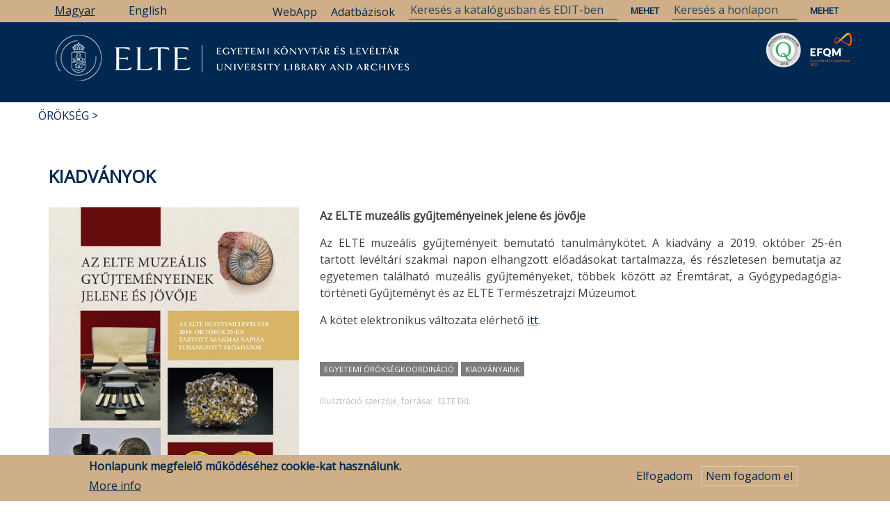

--- FILE ---
content_type: text/html; charset=UTF-8
request_url: https://orokseg.elte.hu/hu/orokseg/kiadvanyok
body_size: 19451
content:
<!DOCTYPE html>
<html lang="hu" dir="ltr" prefix="content: http://purl.org/rss/1.0/modules/content/  dc: http://purl.org/dc/terms/  foaf: http://xmlns.com/foaf/0.1/  og: http://ogp.me/ns#  rdfs: http://www.w3.org/2000/01/rdf-schema#  schema: http://schema.org/  sioc: http://rdfs.org/sioc/ns#  sioct: http://rdfs.org/sioc/types#  skos: http://www.w3.org/2004/02/skos/core#  xsd: http://www.w3.org/2001/XMLSchema# ">
  <head>
    <meta charset="utf-8" />
<link rel="canonical" href="https://orokseg.elte.hu/hu/orokseg/kiadvanyok" />
<meta name="description" content="Az ELTE muzeális gyűjteményeinek jelene és jövője

Az ELTE muzeális gyűjteményeit bemutató tanulmánykötet. A kiadvány a 2019. október 25-én tartott levéltári szakmai napon elhangzott előadásokat tartalmazza, és részletesen bemutatja az egyetemen található muzeális gyűjteményeket, többek között az Éremtárat, a Gyógypedagógia-történeti Gyűjteményt és az ELTE Természetrajzi Múzeumot. 

A kötet elektronikus változata elérhető itt." />
<meta property="og:site_name" content="ELTE Egyetemi Könyvtár és Levéltár" />
<meta property="og:type" content="site" />
<meta property="og:url" content="https://orokseg.elte.hu/hu/orokseg/kiadvanyok" />
<meta property="og:title" content="Kiadványok" />
<meta property="og:description" content="Az ELTE muzeális gyűjteményeinek jelene és jövője

Az ELTE muzeális gyűjteményeit bemutató tanulmánykötet. A kiadvány a 2019. október 25-én tartott levéltári szakmai napon elhangzott előadásokat tartalmazza, és részletesen bemutatja az egyetemen található muzeális gyűjteményeket, többek között az Éremtárat, a Gyógypedagógia-történeti Gyűjteményt és az ELTE Természetrajzi Múzeumot. 

A kötet elektronikus változata elérhető itt." />
<meta property="og:image" content="https://orokseg.elte.hu/sites/default/files/2021-05/konferenciak%C3%B6tet_illusztr%C3%A1ci%C3%B3.jpg" />
<meta property="article:tag" content="egyetemi örökségkoordináció" />
<meta property="article:tag" content="kiadványaink" />
<meta name="Generator" content="Drupal 8 (https://www.drupal.org)" />
<meta name="MobileOptimized" content="width" />
<meta name="HandheldFriendly" content="true" />
<meta name="viewport" content="width=device-width, initial-scale=1.0" />
<style>div#sliding-popup, div#sliding-popup .eu-cookie-withdraw-banner, .eu-cookie-withdraw-tab {background: #CEAF87} div#sliding-popup.eu-cookie-withdraw-wrapper { background: transparent; } #sliding-popup h1, #sliding-popup h2, #sliding-popup h3, #sliding-popup p, #sliding-popup label, #sliding-popup div, .eu-cookie-compliance-more-button, .eu-cookie-compliance-secondary-button, .eu-cookie-withdraw-tab { color: #012850;} .eu-cookie-withdraw-tab { border-color: #012850;}</style>
<link rel="shortcut icon" href="/sites/default/files/favicon.ico" type="image/vnd.microsoft.icon" />
<link rel="alternate" hreflang="hu" href="https://orokseg.elte.hu/hu/orokseg/kiadvanyok" />
<link rel="alternate" hreflang="en" href="https://orokseg.elte.hu/en/heritage/publications" />
<link rel="revision" href="https://orokseg.elte.hu/hu/orokseg/kiadvanyok" />

    <title>Kiadványok | ELTE Egyetemi Könyvtár és Levéltár</title>
    <link rel="stylesheet" media="all" href="/core/assets/vendor/normalize-css/normalize.css?t9mw9u" />
<link rel="stylesheet" media="all" href="/core/misc/normalize-fixes.css?t9mw9u" />
<link rel="stylesheet" media="all" href="/core/themes/stable/css/system/components/ajax-progress.module.css?t9mw9u" />
<link rel="stylesheet" media="all" href="/core/themes/stable/css/system/components/align.module.css?t9mw9u" />
<link rel="stylesheet" media="all" href="/core/themes/stable/css/system/components/autocomplete-loading.module.css?t9mw9u" />
<link rel="stylesheet" media="all" href="/core/themes/stable/css/system/components/fieldgroup.module.css?t9mw9u" />
<link rel="stylesheet" media="all" href="/core/themes/stable/css/system/components/container-inline.module.css?t9mw9u" />
<link rel="stylesheet" media="all" href="/core/themes/stable/css/system/components/clearfix.module.css?t9mw9u" />
<link rel="stylesheet" media="all" href="/core/themes/stable/css/system/components/details.module.css?t9mw9u" />
<link rel="stylesheet" media="all" href="/core/themes/stable/css/system/components/hidden.module.css?t9mw9u" />
<link rel="stylesheet" media="all" href="/core/themes/stable/css/system/components/item-list.module.css?t9mw9u" />
<link rel="stylesheet" media="all" href="/core/themes/stable/css/system/components/js.module.css?t9mw9u" />
<link rel="stylesheet" media="all" href="/core/themes/stable/css/system/components/nowrap.module.css?t9mw9u" />
<link rel="stylesheet" media="all" href="/core/themes/stable/css/system/components/position-container.module.css?t9mw9u" />
<link rel="stylesheet" media="all" href="/core/themes/stable/css/system/components/progress.module.css?t9mw9u" />
<link rel="stylesheet" media="all" href="/core/themes/stable/css/system/components/reset-appearance.module.css?t9mw9u" />
<link rel="stylesheet" media="all" href="/core/themes/stable/css/system/components/resize.module.css?t9mw9u" />
<link rel="stylesheet" media="all" href="/core/themes/stable/css/system/components/sticky-header.module.css?t9mw9u" />
<link rel="stylesheet" media="all" href="/core/themes/stable/css/system/components/system-status-counter.css?t9mw9u" />
<link rel="stylesheet" media="all" href="/core/themes/stable/css/system/components/system-status-report-counters.css?t9mw9u" />
<link rel="stylesheet" media="all" href="/core/themes/stable/css/system/components/system-status-report-general-info.css?t9mw9u" />
<link rel="stylesheet" media="all" href="/core/themes/stable/css/system/components/tabledrag.module.css?t9mw9u" />
<link rel="stylesheet" media="all" href="/core/themes/stable/css/system/components/tablesort.module.css?t9mw9u" />
<link rel="stylesheet" media="all" href="/core/themes/stable/css/system/components/tree-child.module.css?t9mw9u" />
<link rel="stylesheet" media="all" href="/core/themes/stable/css/views/views.module.css?t9mw9u" />
<link rel="stylesheet" media="all" href="/modules/eu_cookie_compliance/css/eu_cookie_compliance.css?t9mw9u" />
<link rel="stylesheet" media="all" href="/modules/collapsiblock/css/collapsiblock.css?t9mw9u" />
<link rel="stylesheet" media="all" href="/modules/better_social_sharing_buttons/css/better_social_sharing_buttons.css?t9mw9u" />
<link rel="stylesheet" media="all" href="/modules/we_megamenu/assets/includes/bootstrap/css/bootstrap.min.css?t9mw9u" />
<link rel="stylesheet" media="all" href="/modules/we_megamenu/assets/css/we_megamenu_backend.css?t9mw9u" />
<link rel="stylesheet" media="all" href="//maxcdn.bootstrapcdn.com/bootstrap/3.3.7/css/bootstrap.min.css" />
<link rel="stylesheet" media="all" href="/themes/newsplus_lite/css/base/elements.css?t9mw9u" />
<link rel="stylesheet" media="all" href="/themes/newsplus_lite/css/base/layout.css?t9mw9u" />
<link rel="stylesheet" media="all" href="/themes/newsplus_lite/css/base/font.css?t9mw9u" />
<link rel="stylesheet" media="all" href="/core/themes/classy/css/components/action-links.css?t9mw9u" />
<link rel="stylesheet" media="all" href="/core/themes/classy/css/components/breadcrumb.css?t9mw9u" />
<link rel="stylesheet" media="all" href="/core/themes/classy/css/components/button.css?t9mw9u" />
<link rel="stylesheet" media="all" href="/core/themes/classy/css/components/collapse-processed.css?t9mw9u" />
<link rel="stylesheet" media="all" href="/core/themes/classy/css/components/container-inline.css?t9mw9u" />
<link rel="stylesheet" media="all" href="/core/themes/classy/css/components/details.css?t9mw9u" />
<link rel="stylesheet" media="all" href="/core/themes/classy/css/components/exposed-filters.css?t9mw9u" />
<link rel="stylesheet" media="all" href="/core/themes/classy/css/components/field.css?t9mw9u" />
<link rel="stylesheet" media="all" href="/core/themes/classy/css/components/form.css?t9mw9u" />
<link rel="stylesheet" media="all" href="/core/themes/classy/css/components/icons.css?t9mw9u" />
<link rel="stylesheet" media="all" href="/core/themes/classy/css/components/inline-form.css?t9mw9u" />
<link rel="stylesheet" media="all" href="/core/themes/classy/css/components/item-list.css?t9mw9u" />
<link rel="stylesheet" media="all" href="/core/themes/classy/css/components/link.css?t9mw9u" />
<link rel="stylesheet" media="all" href="/core/themes/classy/css/components/links.css?t9mw9u" />
<link rel="stylesheet" media="all" href="/core/themes/classy/css/components/menu.css?t9mw9u" />
<link rel="stylesheet" media="all" href="/core/themes/classy/css/components/more-link.css?t9mw9u" />
<link rel="stylesheet" media="all" href="/core/themes/classy/css/components/pager.css?t9mw9u" />
<link rel="stylesheet" media="all" href="/core/themes/classy/css/components/tabledrag.css?t9mw9u" />
<link rel="stylesheet" media="all" href="/core/themes/classy/css/components/tableselect.css?t9mw9u" />
<link rel="stylesheet" media="all" href="/core/themes/classy/css/components/tablesort.css?t9mw9u" />
<link rel="stylesheet" media="all" href="/core/themes/classy/css/components/tabs.css?t9mw9u" />
<link rel="stylesheet" media="all" href="/core/themes/classy/css/components/textarea.css?t9mw9u" />
<link rel="stylesheet" media="all" href="/core/themes/classy/css/components/ui-dialog.css?t9mw9u" />
<link rel="stylesheet" media="all" href="/core/themes/classy/css/components/messages.css?t9mw9u" />
<link rel="stylesheet" media="all" href="/core/themes/classy/css/components/node.css?t9mw9u" />
<link rel="stylesheet" media="all" href="/themes/newsplus_lite/css/components/site-branding.css?t9mw9u" />
<link rel="stylesheet" media="all" href="/themes/newsplus_lite/css/components/page-title.css?t9mw9u" />
<link rel="stylesheet" media="all" href="/themes/newsplus_lite/css/components/breadcrumb.css?t9mw9u" />
<link rel="stylesheet" media="all" href="/themes/newsplus_lite/css/components/tabs.css?t9mw9u" />
<link rel="stylesheet" media="all" href="/themes/newsplus_lite/css/components/block.css?t9mw9u" />
<link rel="stylesheet" media="all" href="/themes/newsplus_lite/css/components/node.css?t9mw9u" />
<link rel="stylesheet" media="all" href="/themes/newsplus_lite/css/components/field.css?t9mw9u" />
<link rel="stylesheet" media="all" href="/themes/newsplus_lite/css/components/comments.css?t9mw9u" />
<link rel="stylesheet" media="all" href="/themes/newsplus_lite/css/components/menu.css?t9mw9u" />
<link rel="stylesheet" media="all" href="/themes/newsplus_lite/css/components/primary-menu.css?t9mw9u" />
<link rel="stylesheet" media="all" href="/themes/newsplus_lite/css/components/teaser-listing.css?t9mw9u" />
<link rel="stylesheet" media="all" href="/themes/newsplus_lite/css/components/pager.css?t9mw9u" />
<link rel="stylesheet" media="all" href="/themes/newsplus_lite/css/components/image-overlay.css?t9mw9u" />
<link rel="stylesheet" media="all" href="/themes/newsplus_lite/css/components/admin.css?t9mw9u" />
<link rel="stylesheet" media="all" href="/themes/newsplus_lite/css/components/search.css?t9mw9u" />
<link rel="stylesheet" media="all" href="/themes/newsplus_lite/css/components/forms.css?t9mw9u" />
<link rel="stylesheet" media="all" href="/themes/newsplus_lite/css/components/buttons.css?t9mw9u" />
<link rel="stylesheet" media="all" href="/themes/newsplus_lite/css/components/node-images.css?t9mw9u" />
<link rel="stylesheet" media="all" href="/themes/newsplus_lite/css/components/node-links.css?t9mw9u" />
<link rel="stylesheet" media="all" href="/themes/newsplus_lite/css/components/tables.css?t9mw9u" />
<link rel="stylesheet" media="all" href="/themes/newsplus_lite/css/components/to-top.css?t9mw9u" />
<link rel="stylesheet" media="all" href="/themes/newsplus_lite/css/components/quickedit.css?t9mw9u" />
<link rel="stylesheet" media="all" href="/themes/newsplus_lite/css/components/messages.css?t9mw9u" />
<link rel="stylesheet" media="all" href="/themes/newsplus_lite/css/components/fixed-header.css?t9mw9u" />
<link rel="stylesheet" media="all" href="//fonts.googleapis.com/css?family=Roboto:400,400italic,700,300,700italic&amp;subset=latin-ext,latin,greek" />
<link rel="stylesheet" media="all" href="/themes/newsplus_lite/css/theme/color-default.css?t9mw9u" />

    
<!--[if lte IE 8]>
<script src="/core/assets/vendor/html5shiv/html5shiv.min.js?v=3.7.3"></script>
<![endif]-->

  </head>
  <body class="layout-one-sidebar layout-sidebar-first fixed-header-enabled path-node page-node-type-page">
        <a href="#main-content" class="visually-hidden focusable skip-link">
      Ugrás a tartalomra
    </a>
    
      <div class="dialog-off-canvas-main-canvas" data-off-canvas-main-canvas>
    
<div id="toTop"><i class="fa fa-play-circle fa-rotate-270"></i></div>
<header class="headers-wrapper">
          <div id="pre-header" class="clearfix colored-area ">
      <div class="container">
                <div id="pre-header-inside" class="clearfix">
          <div class="row">
                         
                          <div class="" width="100%">
                                <div id="pre-header-right" class="clearfix">
                  <div class="pre-header-area">
                      <div class="region region-pre-header-right">
    <div class="language-switcher-language-url block block-language block-language-blocklanguage-interface" id="block-nyelvvalasztokezelofeluletiszoveg" role="navigation">
  
    
      <div class="content">
      <ul class="links"><li hreflang="hu" data-drupal-link-system-path="node/7166" class="hu is-active"><a href="/hu/orokseg/kiadvanyok" class="language-link is-active" hreflang="hu" data-drupal-link-system-path="node/7166">Magyar</a></li><li hreflang="en" data-drupal-link-system-path="node/7166" class="en"><a href="/en/heritage/publications" class="language-link" hreflang="en" data-drupal-link-system-path="node/7166">English</a></li></ul>
    </div>
  </div>
<div id="block-search" class="block block-block-content block-block-content95c8a6d8-2811-4e92-9308-b6088187c8d8">
  
    
      <div class="content">
      
            <div class="clearfix text-formatted field field--name-body field--type-text-with-summary field--label-hidden field__item"><form action="/hu/search/node" method="get">
<input name="keys" placeholder="Keresés a honlapon" type="text" />
<input name="submit" type="submit" value="Mehet" /> </form>
<form action="https://opac.elte.hu/Search/Results" method="get">
<input name="lookfor" placeholder="Keresés a katalógusban és EDIT-ben" type="text" />
<input name="type" type="hidden" value="AllFields" />
<input name="submit" type="submit" value="Mehet" /> </form>
<p><a href="/egyetemi-konyvtar/kutatastamogatas/adatbazisok/adatbazislista" id="dblink">Adatbázisok</a></p>
<p><a href="https://libraryservices.elte.hu/app_virtual-library-card/" id="webapplink">WebApp</a></p>
</div>
      
    </div>
  </div>

  </div>

                  </div>
                </div>
                              </div>
                      </div>
        </div>
              </div>
    </div>
            
        <div id="header" class="colored-area ">
		<div id="minitop">
			<div class="container" >
				 <div class="col-md-8">
										<div id="pre-header-left" class="clearfix">
					  <div class="pre-header-area">
						  <div class="region region-pre-header-left">
    <div class="language-switcher-language-url block block-language block-language-blocklanguage-interface" id="block-nyelvvalaszto" role="navigation">
  
    
      <div class="content">
      <ul class="links"><li hreflang="hu" data-drupal-link-system-path="node/7166" class="hu is-active"><a href="/hu/orokseg/kiadvanyok" class="language-link is-active" hreflang="hu" data-drupal-link-system-path="node/7166">Magyar</a></li><li hreflang="en" data-drupal-link-system-path="node/7166" class="en"><a href="/en/heritage/publications" class="language-link" hreflang="en" data-drupal-link-system-path="node/7166">English</a></li></ul>
    </div>
  </div>

  </div>

					  </div>
					</div>
									  </div>
							<img id="searchTop" src="/themes/newsplus_lite/images/search.png">
		</div></div>
            <div class="container">
                <div id="header-inside" class="clearfix">
          <div class="row">
            <div class="header-area">
              <div class="col-md-12">
                                <div id="header-inside-left" class="clearfix">
                                    <div id="main-navigation" class="clearfix">
                    <nav role="navigation">
                                                <div class="region region-navigation">
    <div id="block-eltelogomagyar" class="block block-block-content block-block-content3eb9e298-6075-4a3f-9812-571770541e6b">
  
    
      <div class="content">
      
            <div class="clearfix text-formatted field field--name-body field--type-text-with-summary field--label-hidden field__item"><p><a href="/"><img alt="ELTE logó magyar" data-align="left" data-entity-type="file" data-entity-uuid="bb1909a5-242e-424f-86f4-3db03ab45051" src="/sites/default/files/inline-images/elte_logo_magyar_0.PNG" /></a> <a href="/hir/egyetemi-konyvtari-szolgalat-eksz/elkotelezettseg-kivalosagert-tanusitvanyt-nyert-az-elte"><img alt="„Elkötelezettség a Kiválóságért” tanúsítvány logó" data-entity-type="" data-entity-uuid="" id="EKLEFQMlogo" src="/sites/default/files/inline-images/C2E2020.png" title="„Elkötelezettség a Kiválóságért” Tanúsítvány 2020" /></a> <a href="/hir/egyetemi-konyvtari-szolgalat-eksz/minositett-konyvtar-cimet-nyert-az-elte-egyetemi-konyvtari"><img alt="Minősített Könyvtár Cím logó" data-entity-type="" data-entity-uuid="" id="EKLMKlogo" src="/sites/default/files/inline-images/mk2018.png" title="Minősített Könyvtár Cím 2018" /></a></p>
</div>
      
    </div>
  </div>
<div id="block-fomenu" class="block block-we-megamenu block-we-megamenu-blockmain">
  
    
      <div class="content">
      <div class="region-we-mega-menu">
	<a class="navbar-toggle collapsed">
	    <span class="icon-bar"></span>
	    <span class="icon-bar"></span>
	    <span class="icon-bar"></span>
	</a>
	<nav  class="main navbar navbar-default navbar-we-mega-menu mobile-collapse hover-action" data-menu-name="main" data-block-theme="newsplus_lite" data-style="Default" data-animation="None" data-delay="" data-duration="" data-autoarrow="1" data-alwayshowsubmenu="1" data-action="hover" data-mobile-collapse="1">
	  <div class="container-fluid">
	    <ul  class="we-mega-menu-ul nav nav-tabs">
  <li  class="we-mega-menu-li dropdown-menu" data-level="0" data-element-type="we-mega-menu-li" description="" data-id="e0bbfb80-0c78-4185-b98d-849438723d1d" data-submenu="1" hide-sub-when-collapse="" data-group="0" data-class="" data-icon="" data-caption="" data-alignsub="" data-target="_self">
      <a class="we-mega-menu-li" title="" href="/hu/egyetemi-konyvtar-es-leveltar" target="_self">
      Könyvtár    </a>
    <div  class="we-mega-menu-submenu" data-element-type="we-mega-menu-submenu" data-submenu-width="" data-class="" style="width: px">
  <div class="we-mega-menu-submenu-inner">
    <div  class="we-mega-menu-row" data-element-type="we-mega-menu-row" data-custom-row="0">
  <div  class="we-mega-menu-col span6" data-element-type="we-mega-menu-col" data-width="6" data-block="" data-blocktitle="0" data-hidewhencollapse="" data-class="">
  <ul class="nav nav-tabs subul">
  <li  class="we-mega-menu-li" data-level="1" data-element-type="we-mega-menu-li" description="" data-id="9d9bbd34-6985-4e42-8258-2081e364e2e6" data-submenu="0" hide-sub-when-collapse="" data-group="0" data-class="" data-icon="" data-caption="" data-alignsub="" data-target="">
      <a class="we-mega-menu-li" title="" href="/hu/egyetemi-konyvtar" target="">
      Nyitvatartás, kapcsolat    </a>
    
</li><li  class="we-mega-menu-li" data-level="1" data-element-type="we-mega-menu-li" description="" data-id="27841441-9a08-42f2-9f74-b151a883e564" data-submenu="0" hide-sub-when-collapse="" data-group="0" data-class="" data-icon="" data-caption="" data-alignsub="" data-target="">
      <a class="we-mega-menu-li" title="" href="/hu/egyetemi-konyvtar/kedezze-a-konyvtarost" target="">
      Kérdezze a könyvtárost!    </a>
    
</li><li  class="we-mega-menu-li" data-level="1" data-element-type="we-mega-menu-li" description="" data-id="74712591-2580-42dc-814a-380e1af0dcde" data-submenu="0" hide-sub-when-collapse="" data-group="0" data-class="" data-icon="" data-caption="" data-alignsub="" data-target="_self">
      <a class="we-mega-menu-li" title="" href="/hu/egyetemi-konyvtar/beiratkozas" target="_self">
      Beiratkozás    </a>
    
</li><li  class="we-mega-menu-li" data-level="1" data-element-type="we-mega-menu-li" description="" data-id="4f19d1b6-faa2-437b-80fd-f525448b04b3" data-submenu="0" hide-sub-when-collapse="" data-group="0" data-class="" data-icon="" data-caption="" data-alignsub="" data-target="_self">
      <a class="we-mega-menu-li" title="" href="/hu/egyetemi-konyvtar/szolgaltatasok" target="_self">
      Szolgáltatások    </a>
    
</li><li  class="we-mega-menu-li" data-level="1" data-element-type="we-mega-menu-li" description="" data-id="6a264979-0c74-4622-b2a5-73e94ac06759" data-submenu="0" hide-sub-when-collapse="" data-group="0" data-class="" data-icon="" data-caption="" data-alignsub="" data-target="_self">
      <a class="we-mega-menu-li" title="" href="/hu/egyetemi-konyvtar/gyujtemenyek" target="_self">
      Gyűjtemények    </a>
    
</li><li  class="we-mega-menu-li" data-level="1" data-element-type="we-mega-menu-li" description="" data-id="eaa3cbb1-4d8a-4246-afbc-f3c21af63b08" data-submenu="0" hide-sub-when-collapse="" data-group="0" data-class="" data-icon="" data-caption="" data-alignsub="" data-target="_self">
      <a class="we-mega-menu-li" title="" href="/hu/egyetemi-konyvtar/katalogusok" target="_self">
      Katalógusok    </a>
    
</li>
</ul>
</div>
<div  class="we-mega-menu-col span6" data-element-type="we-mega-menu-col" data-width="6" data-block="" data-blocktitle="1" data-hidewhencollapse="" data-class="">
  <ul class="nav nav-tabs subul">
  <li  class="we-mega-menu-li" data-level="1" data-element-type="we-mega-menu-li" description="" data-id="983e2541-3c6e-4db5-877a-ad248f96f759" data-submenu="0" hide-sub-when-collapse="" data-group="0" data-class="" data-icon="" data-caption="" data-alignsub="" data-target="_self">
      <a class="we-mega-menu-li" title="" href="/hu/egyetemi-konyvtar/dokumentumok-formanyomtatvanyok" target="_self">
      Dokumentumok, formanyomtatványok    </a>
    
</li><li  class="we-mega-menu-li" data-level="1" data-element-type="we-mega-menu-li" description="" data-id="44813a86-7521-463a-8a3e-a166ae66b8a1" data-submenu="0" hide-sub-when-collapse="" data-group="0" data-class="" data-icon="" data-caption="" data-alignsub="" data-target="_self">
      <a class="we-mega-menu-li" title="" href="/hu/egyetemi-konyvtar/programok" target="_self">
      Programok    </a>
    
</li><li  class="we-mega-menu-li" data-level="1" data-element-type="we-mega-menu-li" description="" data-id="ff65a3e7-803d-4480-86fb-f8fa3de73fee" data-submenu="0" hide-sub-when-collapse="" data-group="0" data-class="" data-icon="" data-caption="" data-alignsub="" data-target="_self">
      <a class="we-mega-menu-li" title="" href="/hu/egyetemi-konyvtar/rolunk" target="_self">
      Rólunk    </a>
    
</li><li  class="we-mega-menu-li" data-level="1" data-element-type="we-mega-menu-li" description="" data-id="13385010-1610-4ae8-8701-3d3ecd38536a" data-submenu="0" hide-sub-when-collapse="" data-group="0" data-class="" data-icon="" data-caption="" data-alignsub="" data-target="_self">
      <a class="we-mega-menu-li" title="" href="/hu/szakmai-gyakorlat" target="_self">
      Szakmai gyakorlat    </a>
    
</li><li  class="we-mega-menu-li" data-level="1" data-element-type="we-mega-menu-li" description="" data-id="14c98755-227d-4a31-accc-af3936fd6a47" data-submenu="0" hide-sub-when-collapse="" data-group="0" data-class="" data-icon="" data-caption="" data-alignsub="" data-target="_self">
      <a class="we-mega-menu-li" title="" href="/hu/egyetemi-konyvtar/teremberles" target="_self">
      Terembérlés    </a>
    
</li>
</ul>
</div>

</div>

  </div>
</div>
</li><li  class="we-mega-menu-li dropdown-menu" data-level="0" data-element-type="we-mega-menu-li" description="" data-id="f51537b7-2b0c-4b77-ab25-5f9f9816bcf4" data-submenu="1" hide-sub-when-collapse="" data-group="0" data-class="" data-icon="" data-caption="" data-alignsub="" data-target="">
      <a href='#' data-drupal-link-system-path="<front>" class="we-megamenu-nolink">
      Kutatástámogatás</a>
    <div  class="we-mega-menu-submenu" data-element-type="we-mega-menu-submenu" data-submenu-width="" data-class="" style="width: px">
  <div class="we-mega-menu-submenu-inner">
    <div  class="we-mega-menu-row" data-element-type="we-mega-menu-row" data-custom-row="0">
  <div  class="we-mega-menu-col span6" data-element-type="we-mega-menu-col" data-width="6" data-block="" data-blocktitle="0" data-hidewhencollapse="" data-class="">
  <ul class="nav nav-tabs subul">
  <li  class="we-mega-menu-li" data-level="1" data-element-type="we-mega-menu-li" description="" data-id="abd02357-ecd8-4e2c-9ccd-e021b814d419" data-submenu="0" hide-sub-when-collapse="" data-group="0" data-class="" data-icon="" data-caption="" data-alignsub="" data-target="_self">
      <a class="we-mega-menu-li" title="" href="/hu/egyetemi-konyvtar/kutatastamogatas/adatbazisok" target="_self">
      Adatbázisok    </a>
    
</li><li  class="we-mega-menu-li" data-level="1" data-element-type="we-mega-menu-li" description="" data-id="49c3ae54-f9dc-4b82-9f19-e2607b1654ff" data-submenu="0" hide-sub-when-collapse="" data-group="0" data-class="" data-icon="" data-caption="" data-alignsub="" data-target="_self">
      <a class="we-mega-menu-li" title="" href="/hu/kutatastamogatas/mtmt" target="_self">
      MTMT    </a>
    
</li><li  class="we-mega-menu-li" data-level="1" data-element-type="we-mega-menu-li" description="" data-id="606a2617-9385-4678-85b5-d36d62c8a6f9" data-submenu="0" hide-sub-when-collapse="" data-group="0" data-class="" data-icon="" data-caption="" data-alignsub="" data-target="_self">
      <a class="we-mega-menu-li" title="" href="/hu/kutatastamogatas/edit" target="_self">
      EDIT - Intézményi repozitórium    </a>
    
</li><li  class="we-mega-menu-li" data-level="1" data-element-type="we-mega-menu-li" description="" data-id="12b4a0e2-af3e-4c8d-9224-2743449eed7c" data-submenu="0" hide-sub-when-collapse="" data-group="0" data-class="" data-icon="" data-caption="" data-alignsub="" data-target="_self">
      <a class="we-mega-menu-li" title="" href="/hu/kutatastamogatas/doi" target="_self">
      DOI    </a>
    
</li><li  class="we-mega-menu-li" data-level="1" data-element-type="we-mega-menu-li" description="" data-id="2a005d9f-1d6d-4a07-b3dc-bf8067ec721d" data-submenu="0" hide-sub-when-collapse="" data-group="0" data-class="" data-icon="" data-caption="" data-alignsub="" data-target="_self">
      <a class="we-mega-menu-li" title="" href="/hu/kutatastamogatas/open-access" target="_self">
      Open Access    </a>
    
</li><li  class="we-mega-menu-li" data-level="1" data-element-type="we-mega-menu-li" description="" data-id="e88aaa82-35ed-4c10-9e4c-c03ed10e713e" data-submenu="0" hide-sub-when-collapse="" data-group="0" data-class="" data-icon="" data-caption="" data-alignsub="" data-target="_self">
      <a class="we-mega-menu-li" title="" href="/hu/kutatastamogatas/ojs" target="_self">
      Folyóirat-menedzsment (Open Journal Systems)    </a>
    
</li>
</ul>
</div>
<div  class="we-mega-menu-col span6" data-element-type="we-mega-menu-col" data-width="6" data-block="" data-blocktitle="0" data-hidewhencollapse="" data-class="">
  <ul class="nav nav-tabs subul">
  <li  class="we-mega-menu-li" data-level="1" data-element-type="we-mega-menu-li" description="" data-id="757f1967-d3af-411e-90bd-ea103c20cbd5" data-submenu="0" hide-sub-when-collapse="" data-group="0" data-class="" data-icon="" data-caption="" data-alignsub="" data-target="_self">
      <a class="we-mega-menu-li" title="" href="/hu/kutatastamogatas/szerkesztosegeknek/folyoiratok-lathatosaganak-novelese" target="_self">
      Szerkesztőségeknek    </a>
    
</li><li  class="we-mega-menu-li" data-level="1" data-element-type="we-mega-menu-li" description="" data-id="0b584bac-e57a-485a-a302-29f018ea0a1c" data-submenu="0" hide-sub-when-collapse="" data-group="0" data-class="" data-icon="" data-caption="" data-alignsub="" data-target="_self">
      <a class="we-mega-menu-li" title="" href="/hu/kutatastamogatas/szerzoknek/hol-publikaljunk" target="_self">
      Szerzőknek    </a>
    
</li>
</ul>
</div>

</div>

  </div>
</div>
</li><li  class="we-mega-menu-li dropdown-menu" data-level="0" data-element-type="we-mega-menu-li" description="" data-id="d94a7e5f-3e10-4b0e-b38a-96a1ca1ca64d" data-submenu="1" hide-sub-when-collapse="" data-group="0" data-class="" data-icon="" data-caption="" data-alignsub="" data-target="">
      <a class="we-mega-menu-li" title="" href="/hu/leveltar" target="">
      Levéltár    </a>
    <div  class="we-mega-menu-submenu" data-element-type="we-mega-menu-submenu" data-submenu-width="" data-class="" style="width: px">
  <div class="we-mega-menu-submenu-inner">
    <div  class="we-mega-menu-row" data-element-type="we-mega-menu-row" data-custom-row="0">
  <div  class="we-mega-menu-col span6" data-element-type="we-mega-menu-col" data-width="6" data-block="" data-blocktitle="0" data-hidewhencollapse="" data-class="">
  <ul class="nav nav-tabs subul">
  <li  class="we-mega-menu-li" data-level="1" data-element-type="we-mega-menu-li" description="" data-id="93e92b1a-8a17-4c60-986e-2c2cc57c1eb5" data-submenu="0" hide-sub-when-collapse="" data-group="0" data-class="" data-icon="" data-caption="" data-alignsub="" data-target="_self">
      <a class="we-mega-menu-li" title="" href="/hu/leveltar/a-leveltarrol" target="_self">
      A Levéltárról    </a>
    
</li><li  class="we-mega-menu-li" data-level="1" data-element-type="we-mega-menu-li" description="" data-id="7fe751be-0867-4063-b15f-4f6cf9862d00" data-submenu="0" hide-sub-when-collapse="" data-group="0" data-class="" data-icon="" data-caption="" data-alignsub="" data-target="_self">
      <a class="we-mega-menu-li" title="" href="/hu/leveltar/szolgaltatasok" target="_self">
      Szolgáltatások    </a>
    
</li><li  class="we-mega-menu-li" data-level="1" data-element-type="we-mega-menu-li" description="" data-id="2ef8bdd0-55b4-40a3-82e2-bd85a1af8c89" data-submenu="0" hide-sub-when-collapse="" data-group="0" data-class="" data-icon="" data-caption="" data-alignsub="" data-target="_self">
      <a class="we-mega-menu-li" title="" href="/hu/leveltar/egyetemi-iratkezeles" target="_self">
      Egyetemi iratkezelés    </a>
    
</li><li  class="we-mega-menu-li" data-level="1" data-element-type="we-mega-menu-li" description="" data-id="522cf8a3-1868-4c58-b556-1072a73efe98" data-submenu="0" hide-sub-when-collapse="" data-group="0" data-class="" data-icon="" data-caption="" data-alignsub="" data-target="_self">
      <a class="we-mega-menu-li" title="" href="/hu/leveltar/kutatas" target="_self">
      Kutatás    </a>
    
</li>
</ul>
</div>
<div  class="we-mega-menu-col span6" data-element-type="we-mega-menu-col" data-width="6" data-block="" data-blocktitle="1" data-hidewhencollapse="" data-class="">
  <ul class="nav nav-tabs subul">
  <li  class="we-mega-menu-li" data-level="1" data-element-type="we-mega-menu-li" description="" data-id="fc6dd780-e3e8-46d8-92bd-6b3d5931a2dc" data-submenu="0" hide-sub-when-collapse="" data-group="0" data-class="" data-icon="" data-caption="" data-alignsub="" data-target="_self">
      <a class="we-mega-menu-li" title="" href="/hu/leveltar/leveltari-honlapok" target="_self">
      Levéltári honlapok, linkek    </a>
    
</li><li  class="we-mega-menu-li" data-level="1" data-element-type="we-mega-menu-li" description="" data-id="e2652898-0634-47b9-b2fa-d491dd214ccd" data-submenu="0" hide-sub-when-collapse="" data-group="0" data-class="" data-icon="" data-caption="" data-alignsub="" data-target="_self">
      <a class="we-mega-menu-li" title="" href="/hu/leveltar/egyetemtorteneti-gyujtemeny" target="_self">
      Egyetemtörténeti Gyűjtemény    </a>
    
</li><li  class="we-mega-menu-li" data-level="1" data-element-type="we-mega-menu-li" description="" data-id="3fa613c2-8c99-4704-9d44-b1f36603c305" data-submenu="0" hide-sub-when-collapse="" data-group="0" data-class="" data-icon="" data-caption="" data-alignsub="" data-target="_self">
      <a class="we-mega-menu-li" title="" href="/hu/leveltar/programok-rendezvenyek" target="_self">
      Programok, rendezvények    </a>
    
</li><li  class="we-mega-menu-li" data-level="1" data-element-type="we-mega-menu-li" description="" data-id="99260497-8ede-4652-b169-965e6844e2c6" data-submenu="0" hide-sub-when-collapse="" data-group="0" data-class="" data-icon="" data-caption="" data-alignsub="" data-target="">
      <a class="we-mega-menu-li" title="" href="/hu/leveltar/dokumentumok-formanyomtatvanyok" target="">
      Dokumentumok, formanyomtatványok    </a>
    
</li>
</ul>
</div>

</div>

  </div>
</div>
</li><li  class="we-mega-menu-li" data-level="0" data-element-type="we-mega-menu-li" description="" data-id="a3798842-92b0-4238-bd3e-da992622a509" data-submenu="0" hide-sub-when-collapse="" data-group="0" data-class="" data-icon="" data-caption="" data-alignsub="" data-target="_self">
      <a class="we-mega-menu-li" title="" href="/hu/tamogatas/egyetemi-konyvtarert-alapitvany/az-alapitvany-celja" target="_self">
      Támogatás    </a>
    
</li><li  class="we-mega-menu-li dropdown-menu" data-level="0" data-element-type="we-mega-menu-li" description="" data-id="5a55fea1-3f30-45fa-8b3e-d3ead37ce6fd" data-submenu="1" hide-sub-when-collapse="" data-group="0" data-class="" data-icon="" data-caption="" data-alignsub="" data-target="">
      <a class="we-mega-menu-li" title="" href="/hu/savaria" target="">
      Savaria    </a>
    <div  class="we-mega-menu-submenu" data-element-type="we-mega-menu-submenu" data-submenu-width="" data-class="" style="width: px">
  <div class="we-mega-menu-submenu-inner">
    <div  class="we-mega-menu-row" data-element-type="we-mega-menu-row" data-custom-row="0">
  <div  class="we-mega-menu-col span6" data-element-type="we-mega-menu-col" data-width="6" data-block="" data-blocktitle="0" data-hidewhencollapse="" data-class="">
  <ul class="nav nav-tabs subul">
  <li  class="we-mega-menu-li" data-level="1" data-element-type="we-mega-menu-li" description="" data-id="6d414d7d-5fc7-4bdb-9421-ccbf686ec3f1" data-submenu="0" hide-sub-when-collapse="" data-group="0" data-class="" data-icon="" data-caption="" data-alignsub="" data-target="_self">
      <a class="we-mega-menu-li" title="" href="/hu/savaria" target="_self">
      Nyitvatartás, kapcsolat    </a>
    
</li><li  class="we-mega-menu-li" data-level="1" data-element-type="we-mega-menu-li" description="" data-id="857911eb-d0aa-4ee1-aaea-f61077310531" data-submenu="0" hide-sub-when-collapse="" data-group="0" data-class="" data-icon="" data-caption="" data-alignsub="" data-target="_self">
      <a class="we-mega-menu-li" title="" href="/hu/savaria/dokumentumok-formanyomtatvanyok" target="_self">
      Dokumentumok, formanyomtatványok    </a>
    
</li><li  class="we-mega-menu-li" data-level="1" data-element-type="we-mega-menu-li" description="" data-id="a3a3bb84-1639-460e-a751-1c89676a5e87" data-submenu="0" hide-sub-when-collapse="" data-group="0" data-class="" data-icon="" data-caption="" data-alignsub="" data-target="_self">
      <a class="we-mega-menu-li" title="" href="/hu/savaria/kedezze-a-konyvtarost" target="_self">
      Kérdezze a könyvtárost!    </a>
    
</li><li  class="we-mega-menu-li" data-level="1" data-element-type="we-mega-menu-li" description="" data-id="d61a679e-98be-4843-92d5-73364f5a0df0" data-submenu="0" hide-sub-when-collapse="" data-group="0" data-class="" data-icon="" data-caption="" data-alignsub="" data-target="_self">
      <a class="we-mega-menu-li" title="" href="/hu/savaria/beiratkozas" target="_self">
      Beiratkozás    </a>
    
</li><li  class="we-mega-menu-li" data-level="1" data-element-type="we-mega-menu-li" description="" data-id="e37048c0-27b2-42a3-a35e-897319956e6e" data-submenu="0" hide-sub-when-collapse="" data-group="0" data-class="" data-icon="" data-caption="" data-alignsub="" data-target="_self">
      <a class="we-mega-menu-li" title="" href="/hu/savaria/szolgaltatasok" target="_self">
      Szolgáltatások    </a>
    
</li>
</ul>
</div>
<div  class="we-mega-menu-col span6" data-element-type="we-mega-menu-col" data-width="6" data-block="" data-blocktitle="1" data-hidewhencollapse="" data-class="">
  <ul class="nav nav-tabs subul">
  <li  class="we-mega-menu-li" data-level="1" data-element-type="we-mega-menu-li" description="" data-id="7bdb654d-a6e3-408f-a648-1347ec85e927" data-submenu="0" hide-sub-when-collapse="" data-group="0" data-class="" data-icon="" data-caption="" data-alignsub="" data-target="_self">
      <a class="we-mega-menu-li" title="" href="/hu/savaria/gyujtemenyek" target="_self">
      Gyűjtemények    </a>
    
</li><li  class="we-mega-menu-li" data-level="1" data-element-type="we-mega-menu-li" description="" data-id="472a4e79-403d-4839-8fc5-d1f92601410e" data-submenu="0" hide-sub-when-collapse="" data-group="0" data-class="" data-icon="" data-caption="" data-alignsub="" data-target="_self">
      <a class="we-mega-menu-li" title="" href="/hu/savaria/katalogusok" target="_self">
      Katalógusok    </a>
    
</li><li  class="we-mega-menu-li" data-level="1" data-element-type="we-mega-menu-li" description="" data-id="14c5a30c-ed93-40b3-9d47-10f019bd763b" data-submenu="0" hide-sub-when-collapse="" data-group="0" data-class="" data-icon="" data-caption="" data-alignsub="" data-target="_self">
      <a class="we-mega-menu-li" title="" href="/hu/savaria/rolunk/a-konyvtarrol" target="_self">
      Rólunk    </a>
    
</li><li  class="we-mega-menu-li" data-level="1" data-element-type="we-mega-menu-li" description="" data-id="9a50b845-9d7a-46e1-81c9-d6d64fac0d38" data-submenu="0" hide-sub-when-collapse="" data-group="0" data-class="" data-icon="" data-caption="" data-alignsub="" data-target="">
      <a class="we-mega-menu-li" title="" href="/hu/savaria/kozossegi-szolgalat" target="">
      Közösségi szolgálat    </a>
    
</li>
</ul>
</div>

</div>

  </div>
</div>
</li><li  class="we-mega-menu-li dropdown-menu active active-trail" data-level="0" data-element-type="we-mega-menu-li" description="" data-id="53ee8b26-910b-4293-a1fd-cc7c1a71e720" data-submenu="1" hide-sub-when-collapse="" data-group="0" data-class="" data-icon="" data-caption="" data-alignsub="" data-target="">
      <a class="we-mega-menu-li" title="" href="/hu/orokseg" target="">
      Örökség    </a>
    <div  class="we-mega-menu-submenu" data-element-type="we-mega-menu-submenu" data-submenu-width="" data-class="" style="width: px">
  <div class="we-mega-menu-submenu-inner">
    <div  class="we-mega-menu-row" data-element-type="we-mega-menu-row" data-custom-row="0">
  <div  class="we-mega-menu-col span6" data-element-type="we-mega-menu-col" data-width="6" data-block="" data-blocktitle="0" data-hidewhencollapse="" data-class="">
  <ul class="nav nav-tabs subul">
  <li  class="we-mega-menu-li" data-level="1" data-element-type="we-mega-menu-li" description="" data-id="12d40792-14ea-4f94-8d04-92e1f179d921" data-submenu="0" hide-sub-when-collapse="" data-group="0" data-class="" data-icon="" data-caption="" data-alignsub="" data-target="_self">
      <a class="we-mega-menu-li" title="" href="/hu/orokseg/az-egyetemi-oroksegkoordinaciorol" target="_self">
      Az egyetemi örökségkoordinációról    </a>
    
</li><li  class="we-mega-menu-li" data-level="1" data-element-type="we-mega-menu-li" description="" data-id="4d24b631-8617-4067-b819-4f6dd9875f0e" data-submenu="0" hide-sub-when-collapse="" data-group="0" data-class="" data-icon="" data-caption="" data-alignsub="" data-target="_self">
      <a class="we-mega-menu-li" title="" href="/hu/orokseg/egyetemi-gyujtemenyek" target="_self">
      Egyetemi gyűjtemények    </a>
    
</li>
</ul>
</div>
<div  class="we-mega-menu-col span6" data-element-type="we-mega-menu-col" data-width="6" data-block="" data-blocktitle="1" data-hidewhencollapse="" data-class="">
  <ul class="nav nav-tabs subul">
  <li  class="we-mega-menu-li active active-trail" data-level="1" data-element-type="we-mega-menu-li" description="" data-id="db5f9db9-213e-4eac-88c3-5dc76d6b6a34" data-submenu="0" hide-sub-when-collapse="" data-group="0" data-class="" data-icon="" data-caption="" data-alignsub="" data-target="_self">
      <a class="we-mega-menu-li" title="" href="/hu/orokseg/kiadvanyok" target="_self">
      Kiadványok    </a>
    
</li><li  class="we-mega-menu-li" data-level="1" data-element-type="we-mega-menu-li" description="" data-id="30e6fb88-99b1-4a67-bb8f-024434ff28d6" data-submenu="0" hide-sub-when-collapse="" data-group="0" data-class="" data-icon="" data-caption="" data-alignsub="" data-target="_self">
      <a class="we-mega-menu-li" title="" href="/hu/orokseg/kiallitasok" target="_self">
      Kiállítások    </a>
    
</li>
</ul>
</div>

</div>

  </div>
</div>
</li><li  class="we-mega-menu-li" data-level="0" data-element-type="we-mega-menu-li" description="" data-id="5c161958-1344-4a6f-8706-db207fd10f1a" data-submenu="0" hide-sub-when-collapse="" data-group="0" data-class="" data-icon="" data-caption="" data-alignsub="" data-target="">
      <a class="we-mega-menu-li" title="" href="https://eltekonyvtarak.elte.hu" target="">
      ELTE Könyvtárak    </a>
    
</li>
</ul>
	  </div>
	</nav>
</div>
    </div>
  </div>

  </div>

                                          </nav>
                  </div>
                                  </div>
                              </div>
                          </div>
          </div>
        </div>
              </div>
    </div>
    </header>

    <div id="page-intro" class="clearfix">
    <div class="container">
      <div class="row">
        <div class="col-md-12">
                    <div id="page-intro-inside" class="clearfix">
              <div class="region region-page-intro">
    <div id="block-newsplus-lite-breadcrumbs" class="block block-system block-system-breadcrumb-block">
  
    
      <div class="content">
        <nav class="breadcrumb" role="navigation" aria-labelledby="system-breadcrumb">
    <h2 id="system-breadcrumb" class="visually-hidden">Morzsa</h2>
    <ol>
          <li>
                  <a href="/hu/orokseg">Örökség</a>
          <span class="breadcrumb-separator">/</span>
              </li>
          <li>
                  Kiadványok
              </li>
        </ol>
  </nav>

    </div>
  </div>

  </div>

          </div>
                  </div>
      </div>
    </div>
  </div>
  
<div id="page" class="clearfix">
  <div class="container">
        <div id="page-inside">

                      <div id="top-content">
                    <div id="top-content-inside" class="clearfix">
            <div class="row">
              <div class="col-md-12">
                  <div class="region region-top-content">
    <div data-drupal-messages-fallback class="hidden"></div>
<div class="views-element-container block block-views block-views-blockkiemelt-piros-informacio-block-1" id="block-views-block-kiemelt-piros-informacio-block-1">
  
    
      <div class="content">
      <div><div class="view view-kiemelt-piros-informacio view-id-kiemelt_piros_informacio view-display-id-block_1 js-view-dom-id-0024aca9fadd8d8e1269a263951d5b57a84d6768a6958755bd231b648d001f7b">
  
    
      
  
          </div>
</div>

    </div>
  </div>
<div id="block-newsplus-lite-page-title" class="block block-core block-page-title-block">
  
    
      <div class="content">
      
  <h1 class="title page-title"><span property="dc:title" class="field field--name-title field--type-string field--label-hidden">Kiadványok</span>
</h1>


    </div>
  </div>

  </div>

              </div>
            </div>
          </div>
                  </div>
              
            <div id="main-content">
		
        <div class="row">
                      <aside class="col-md-4">
                            <section id="sidebar-first" class="sidebar clearfix">
                  <div class="region region-sidebar-first">
    <div class="views-element-container block block-views block-views-blockillusztracio-blokk-block-1" id="block-views-block-illusztracio-blokk-block-1">
  
    
      <div class="content">
      <div><div class="view view-illusztracio-blokk view-id-illusztracio_blokk view-display-id-block_1 js-view-dom-id-8af5043859d87964cdf8a0e9dd5e27618ffc373aefa53665197ccf8b850c4216">
  
    
      
      <div class="view-content">
          <div class="views-row"><div class="views-field views-field-field-illusztracio illusztracio"><div class="field-content">  <img src="/sites/default/files/2021-05/konferenciak%C3%B6tet_illusztr%C3%A1ci%C3%B3.jpg" width="1937" height="2825" alt="Borító" title="Borító" typeof="foaf:Image" />

</div></div><div class="views-field views-field-field-kapcsolodo-videok"><div class="field-content"></div></div></div>

    </div>
  
          </div>
</div>

    </div>
  </div>
<div id="block-bettersocialsharingbuttons" class="block block-better-social-sharing-buttons block-social-sharing-buttons-block">
  
    
      <div class="content">
      

    
    
<div style="display: none"><svg aria-hidden="true" style="position: absolute; width: 0; height: 0; overflow: hidden;" version="1.1" xmlns="http://www.w3.org/2000/svg" xmlns:xlink="http://www.w3.org/1999/xlink">
  <defs>
    <symbol id="copy" viewBox="0 0 64 64">
      <path d="M44.697 36.069l6.337-6.337c4.623-4.622 4.623-12.143 0-16.765-4.622-4.623-12.143-4.623-16.765 0l-9.145 9.145c-4.622 4.622-4.622 12.143 0 16.765 0.683 0.683 1.43 1.262 2.22 1.743l4.895-4.896c-0.933-0.223-1.817-0.694-2.543-1.419-2.101-2.101-2.101-5.52 0-7.62l9.145-9.145c2.101-2.101 5.52-2.101 7.62 0s2.101 5.52 0 7.62l-2.687 2.687c1.107 2.605 1.413 5.471 0.922 8.223z"></path>
      <path d="M19.303 27.931l-6.337 6.337c-4.623 4.622-4.623 12.143 0 16.765 4.622 4.623 12.143 4.623 16.765 0l9.144-9.145c4.623-4.622 4.622-12.143 0-16.765-0.682-0.683-1.429-1.262-2.22-1.743l-4.895 4.896c0.932 0.224 1.816 0.693 2.543 1.419 2.101 2.101 2.101 5.519 0 7.621l-9.145 9.145c-2.101 2.101-5.52 2.101-7.62 0s-2.101-5.52 0-7.62l2.687-2.687c-1.108-2.605-1.413-5.471-0.922-8.223z"></path>
    </symbol>
    <symbol id="digg" viewBox="0 0 64 64">
      <path d="M15.889 14.222v8.889h-8.889v17.777h13.889v-26.667h-5zM12 36.445v-8.889h3.889v8.889h-3.889zM22 23.111h5v17.777h-5v-17.777zM22 14.222h5v5.001h-5v-5.001zM42.556 23.111v0h-13.333v17.777h8.333v3.889h-8.333v5h13.333v-26.667zM34.222 36.445v-8.889h3.333v8.889h-3.333zM57 23.111h-13.333v17.777h8.889v3.889h-8.889v5h13.333v-26.667zM52.556 36.445h-3.889v-8.889h3.889v8.889z"></path>
    </symbol>
    <symbol id="email" viewBox="0 0 64 64">
      <path d="M32 35.077l18.462-16h-36.924zM27.013 33.307l4.987 4.091 4.909-4.093 13.553 11.617h-36.924zM12.307 43.693v-23.386l13.539 11.693zM51.693 43.693v-23.386l-13.539 11.693z"></path>
    </symbol>
    <symbol id="evernote" viewBox="0 0 64 64">
      <path d="M47.093 19.16c-0.296-1.572-1.239-2.346-2.090-2.651-0.919-0.329-2.783-0.671-5.125-0.944-1.884-0.221-4.099-0.202-5.437-0.162-0.161-1.090-0.932-2.087-1.794-2.431-2.299-0.917-5.853-0.696-6.765-0.443-0.724 0.201-1.527 0.613-1.974 1.247-0.3 0.424-0.493 0.967-0.494 1.725 0 0.429 0.012 1.441 0.023 2.339 0.011 0.901 0.023 1.708 0.023 1.713-0 0.802-0.656 1.455-1.469 1.456h-3.728c-0.796 0-1.403 0.133-1.867 0.342s-0.794 0.492-1.044 0.826c-0.498 0.662-0.585 1.481-0.583 2.315 0 0 0.008 0.682 0.173 2.002 0.138 1.021 1.255 8.158 2.317 10.328 0.411 0.845 0.685 1.196 1.494 1.568 1.801 0.764 5.915 1.615 7.843 1.859 1.924 0.244 3.133 0.757 3.852-0.74 0.003-0.004 0.145-0.372 0.339-0.913 0.625-1.878 0.712-3.544 0.712-4.75 0-0.123 0.181-0.128 0.181 0 0 0.851-0.164 3.864 2.131 4.672 0.906 0.319 2.785 0.602 4.695 0.825 1.727 0.197 2.98 0.871 2.98 5.264 0 2.672-0.566 3.039-3.525 3.039-2.399 0-3.313 0.062-3.313-1.828 0-1.527 1.524-1.367 2.653-1.367 0.504 0 0.138-0.372 0.138-1.314 0-0.937 0.591-1.479 0.032-1.493-3.905-0.107-6.201-0.005-6.201 4.837 0 4.396 1.696 5.212 7.238 5.212 4.345 0 5.876-0.141 7.67-5.66 0.355-1.090 1.213-4.415 1.733-9.998 0.328-3.531-0.31-14.186-0.816-16.875v0zM39.52 30.936c-0.537-0.019-1.053 0.015-1.534 0.092 0.135-1.084 0.587-2.416 2.187-2.361 1.771 0.061 2.020 1.721 2.026 2.845-0.747-0.331-1.672-0.541-2.679-0.576v0zM18.088 19.935h3.73c0.213 0 0.386-0.173 0.386-0.383 0-0.002-0.045-3.169-0.045-4.050v-0.011c0-0.723 0.153-1.355 0.42-1.883l0.127-0.237c-0.014 0.002-0.029 0.010-0.043 0.023l-7.243 7.122c-0.014 0.012-0.023 0.027-0.027 0.042 0.15-0.074 0.354-0.174 0.384-0.186 0.631-0.283 1.396-0.437 2.311-0.437v0z"></path>
    </symbol>
    <symbol id="facebook" viewBox="0 0 64 64">
      <path d="M27.397 53.72v-19.723h-6.647v-8.052h6.647v-6.762c0-4.918 3.987-8.904 8.904-8.904h6.949v7.24h-4.972c-1.563 0-2.829 1.267-2.829 2.829v5.597h7.677l-1.061 8.052h-6.616v19.723z"></path>
    </symbol>
    <symbol id="linkedin" viewBox="0 0 64 64">
      <path d="M14.537 25.873h7.435v23.896h-7.434v-23.896zM18.257 13.995c2.375 0 4.305 1.929 4.305 4.306s-1.929 4.307-4.305 4.307c-0.001 0-0.002 0-0.003 0-2.378 0-4.305-1.927-4.305-4.305 0-0.001 0-0.001 0-0.002v0c0-0 0-0.001 0-0.002 0-2.378 1.927-4.305 4.305-4.305 0.001 0 0.002 0 0.004 0h-0zM26.631 25.873h7.119v3.267h0.102c0.99-1.879 3.413-3.86 7.027-3.86 7.52 0 8.909 4.948 8.909 11.384v13.106h-7.425v-11.621c0-2.771-0.048-6.336-3.86-6.336-3.864 0-4.453 3.020-4.453 6.138v11.819h-7.418v-23.896z"></path>
    </symbol>
    <symbol id="messenger" viewBox="0 0 64 64">
      <path d="M32 8.765c-12.703 0-23 9.63-23 21.508 0 6.758 3.332 12.787 8.544 16.73v8.231l7.849-4.354c1.972 0.571 4.238 0.9 6.58 0.9 0.009 0 0.019 0 0.028 0h-0.002c12.703 0 23-9.629 23-21.508s-10.297-21.508-23-21.508zM34.422 37.607l-5.949-6.18-11.456 6.335 12.56-13.328 5.949 6.18 11.455-6.335-12.559 13.329z"></path>
    </symbol>
    <symbol id="pinterest" viewBox="0 0 64 64">
      <path d="M45.873 25.872c0 8.078-4.487 14.11-11.108 14.11-2.222 0-4.313-1.203-5.030-2.568 0 0-1.195 4.745-1.448 5.66-0.89 3.233-3.512 6.47-3.715 6.737-0.142 0.182-0.457 0.125-0.49-0.117-0.058-0.413-0.725-4.495 0.063-7.825 0.395-1.67 2.648-11.218 2.648-11.218s-0.657-1.315-0.657-3.258c0-3.052 1.77-5.329 3.97-5.329 1.872 0 2.778 1.405 2.778 3.090 0 1.884-1.198 4.698-1.818 7.306-0.517 2.185 1.095 3.965 3.25 3.965 3.9 0 6.525-5.010 6.525-10.945 0-4.511-3.037-7.89-8.565-7.89-6.242 0-10.135 4.657-10.135 9.86 0 1.793 0.53 3.058 1.358 4.036 0.38 0.45 0.435 0.632 0.297 1.149-0.102 0.38-0.325 1.29-0.422 1.653-0.135 0.52-0.558 0.708-1.030 0.515-2.875-1.175-4.215-4.325-4.215-7.865 0-5.849 4.933-12.86 14.713-12.86 7.862 0 13.032 5.686 13.032 11.793z"></path>
    </symbol>
    <symbol id="print" viewBox="0 0 64 64">
      <path d="M14 22h38v-12c0-2.2-1.8-4-4-4h-30c-2.2 0-4 1.8-4 4v12zM12 54h-2c-3.4 0-6-2.6-6-6v-18c0-3.4 2.6-6 6-6h46c3.4 0 6 2.6 6 6v18c0 3.4-2.6 6-6 6h-2v-16h-42v16zM14 40h38v16c0 2.2-1.8 4-4 4h-30c-2.2 0-4-1.8-4-4v-16zM50 34c1.2 0 2-0.8 2-2s-0.8-2-2-2-2 0.8-2 2c0 1.2 0.8 2 2 2v0zM18 46v2h30v-2h-30zM18 52v2h30v-2h-30z"></path>
    </symbol>
    <symbol id="reddit" viewBox="0 0 64 64">
      <path d="M29.37 25.258c-0.001-1.233-1.001-2.232-2.233-2.233h-0c-1.233 0.002-2.231 1.001-2.232 2.233v0c0.001 1.232 1 2.231 2.232 2.233h0c1.233-0.001 2.232-1 2.233-2.232v-0zM36.861 23.023c-1.233 0.001-2.233 1.001-2.234 2.234v0c0.001 1.233 1.001 2.232 2.234 2.233h0c1.233-0.001 2.233-1 2.235-2.233v-0c-0.001-1.234-1.001-2.233-2.235-2.235h-0zM36.33 30.723c-0.843 0.842-2.272 1.252-4.33 1.252-2.059 0-3.487-0.41-4.329-1.252-0.112-0.112-0.267-0.182-0.439-0.182-0.343 0-0.62 0.278-0.62 0.62 0 0.171 0.069 0.326 0.182 0.439v0c1.087 1.086 2.801 1.615 5.206 1.615s4.119-0.529 5.207-1.615c0.112-0.112 0.182-0.267 0.182-0.439 0-0.343-0.278-0.62-0.62-0.62-0.171 0-0.326 0.069-0.438 0.181v0z"></path>
      <path d="M48.13 22.825c0-2.023-1.645-3.668-3.667-3.668-0.933 0-1.785 0.352-2.432 0.927-2.488-1.602-5.705-2.54-9.149-2.677l1.89-5.977 5.142 1.21c0.012 1.66 1.359 3.002 3.020 3.004h0c1.669-0.002 3.021-1.354 3.023-3.022v-0c-0.002-1.669-1.355-3.021-3.023-3.022h-0c-1.235 0.002-2.297 0.743-2.766 1.806l-0.008 0.019-5.664-1.334c-0.043-0.011-0.092-0.017-0.143-0.017-0.276 0-0.509 0.18-0.59 0.429l-0.001 0.004-2.178 6.887c-3.619 0.067-7.015 1.015-9.613 2.69-0.642-0.576-1.495-0.927-2.431-0.927-0.001 0-0.001 0-0.002 0h0c-2.022 0-3.668 1.645-3.668 3.668 0.001 1.332 0.712 2.498 1.775 3.139l0.016 0.009c-0.055 0.343-0.083 0.692-0.083 1.042 0 2.622 1.535 5.068 4.324 6.889 0.887 0.579 1.87 1.071 2.923 1.473-2.056 0.98-3.511 3.366-3.511 6.148 0 3.142 1.858 5.778 4.34 6.455 0.194 0.605 0.409 1.181 0.644 1.723-0.103-0.008-0.224-0.014-0.345-0.014h-0.001c-2.232 0-4.047 1.525-4.047 3.398 0 0.28 0.049 0.57 0.151 0.885 0.083 0.251 0.316 0.429 0.59 0.429 0 0 0 0 0 0h18.617c0.272 0 0.512-0.176 0.593-0.435 0.101-0.325 0.148-0.603 0.148-0.879 0-1.873-1.816-3.398-4.050-3.398-0.084 0-0.166 0.002-0.248 0.007 0.234-0.54 0.449-1.114 0.641-1.715 2.483-0.676 4.34-3.313 4.34-6.455 0-2.782-1.456-5.168-3.511-6.148 1.053-0.402 2.036-0.894 2.922-1.472 2.788-1.82 4.325-4.267 4.325-6.889 0-0.351-0.029-0.698-0.083-1.042 1.079-0.651 1.789-1.817 1.79-3.148v-0zM44.717 12.623c0 0.982-0.8 1.781-1.783 1.781-0.983-0.001-1.78-0.798-1.78-1.781v-0c0.001-0.983 0.797-1.78 1.78-1.782h0c0.983 0 1.783 0.8 1.783 1.782zM40.763 53.086c0 0.024-0.001 0.048-0.002 0.074h-5.255c0.559-0.577 1.072-1.288 1.533-2.11 0.275-0.077 0.59-0.121 0.915-0.121h0c1.549 0 2.809 0.968 2.809 2.157zM25.951 50.928c0.363 0 0.709 0.053 1.026 0.15 0.456 0.81 0.965 1.511 1.516 2.081h-5.347c-0.002-0.022-0.002-0.047-0.003-0.073v-0c0-1.19 1.259-2.157 2.807-2.157zM33.535 53.16h-3.070c-2.758-1.578-4.745-7.083-4.745-13.203 0-1.446 0.111-2.847 0.314-4.168 1.849 0.559 3.875 0.854 5.967 0.854s4.118-0.296 5.969-0.855c0.199 1.245 0.313 2.681 0.313 4.144 0 0.008 0 0.017 0 0.025v-0.001c0 6.12-1.987 11.625-4.746 13.203zM24.628 36.941c-0.096 0.903-0.15 1.951-0.15 3.012 0 0.001 0 0.002 0 0.003v-0c0 2.325 0.27 4.55 0.756 6.537-1.573-0.813-2.681-2.733-2.681-4.968 0-1.935 0.831-3.634 2.075-4.583zM38.764 46.493c0.487-1.987 0.757-4.212 0.757-6.538 0-1.036-0.053-2.043-0.15-3.015 1.243 0.949 2.075 2.648 2.075 4.584 0 2.236-1.108 4.157-2.681 4.969zM32 35.403c-7.268 0-13.181-3.762-13.181-8.387s5.913-8.387 13.181-8.387 13.181 3.762 13.181 8.386c0 4.625-5.913 8.388-13.181 8.388zM19.538 20.398c0.514 0 0.991 0.162 1.384 0.435-1.416 1.128-2.41 2.444-2.928 3.861-0.541-0.447-0.883-1.118-0.883-1.869 0-0 0-0 0-0v0c0.002-1.34 1.087-2.425 2.426-2.427h0zM43.078 20.833c0.385-0.272 0.864-0.436 1.381-0.436 0.001 0 0.002 0 0.004 0h-0c1.34 0.002 2.425 1.087 2.426 2.427v0c0 0.752-0.345 1.424-0.883 1.869-0.518-1.418-1.511-2.732-2.928-3.86z"></path>
    </symbol>
    <symbol id="slashdot" viewBox="0 0 64 64">
      <path d="M11.722 56.602l22.084-49.602h9.561l-22.078 49.602h-9.567zM52.278 49.099c0-4.361-3.552-7.901-7.93-7.901-4.382 0-7.93 3.54-7.93 7.901 0 4.366 3.548 7.901 7.93 7.901 4.378 0 7.93-3.535 7.93-7.901z"></path>
    </symbol>
    <symbol id="tumblr" viewBox="0 0 64 64">
      <path d="M36.813 51.2c3.843 0 7.65-1.368 8.909-3.025l0.252-0.332-2.382-7.060c-0.022-0.064-0.082-0.109-0.152-0.109-0 0-0.001 0-0.001 0h-5.32c-0.001 0-0.002 0-0.003 0-0.072 0-0.133-0.049-0.152-0.115l-0-0.001c-0.062-0.235-0.099-0.523-0.105-0.879v-8.633c0-0.089 0.072-0.16 0.161-0.16h6.26c0.089 0 0.161-0.072 0.161-0.161v0-8.833c-0-0.089-0.072-0.16-0.161-0.16 0 0 0 0 0 0h-6.233c0 0 0 0 0 0-0.088 0-0.16-0.072-0.16-0.16 0-0 0-0 0-0v0-8.61c-0.001-0.088-0.072-0.16-0.161-0.16-0 0-0 0-0.001 0v0h-10.931c-0.942 0.016-1.712 0.73-1.815 1.647l-0.001 0.008c-0.546 4.443-2.584 7.11-6.415 8.39l-0.427 0.142c-0.064 0.022-0.11 0.082-0.11 0.152v7.585c0 0.088 0.073 0.16 0.161 0.16h3.912v9.341c0 7.457 5.165 10.975 14.713 10.975zM44.134 47.596c-1.199 1.154-3.66 2.010-6.019 2.050-0.089 0.002-0.176 0.002-0.264 0.002h-0.001c-7.758-0.001-9.828-5.922-9.828-9.422v-10.752c0-0.089-0.072-0.16-0.16-0.16v0h-3.752c-0 0-0 0-0 0-0.088 0-0.16-0.072-0.16-0.16 0-0 0-0 0-0v0-4.898c0-0.066 0.041-0.124 0.102-0.148 4.009-1.561 6.248-4.662 6.838-9.459 0.032-0.267 0.253-0.274 0.255-0.274h5.008c0.089 0 0.16 0.072 0.16 0.161v8.61c0 0 0 0 0 0 0 0.088 0.072 0.16 0.16 0.16 0 0 0 0 0.001 0v0h6.233c0 0 0 0 0 0 0.088 0 0.16 0.072 0.16 0.16 0 0 0 0.001 0 0.001v-0 5.688c0 0 0 0 0 0 0 0.088-0.072 0.16-0.16 0.16 0 0 0 0 0 0h-6.26c-0 0-0.001 0-0.001 0-0.088 0-0.16 0.072-0.16 0.16 0 0 0 0 0 0v0 10.22c0.038 2.301 1.151 3.468 3.31 3.468 0.87 0 1.867-0.203 2.777-0.55 0.017-0.007 0.037-0.011 0.058-0.011 0.069 0 0.128 0.045 0.15 0.107l0 0.001 1.593 4.72c0.020 0.060 0.006 0.126-0.040 0.169z"></path>
    </symbol>
    <symbol id="twitter" viewBox="0 0 64 64">
      <path d="M49.92 20.885c-1.23 0.56-2.656 0.968-4.152 1.15l-0.071 0.007c1.52-0.921 2.663-2.335 3.218-4.016l0.015-0.052c-1.344 0.812-2.908 1.431-4.575 1.768l-0.094 0.016c-1.343-1.431-3.247-2.322-5.358-2.322-0.003 0-0.006 0-0.009 0h0.001c-4.061 0-7.353 3.292-7.353 7.352 0 0.576 0.065 1.138 0.19 1.676-6.111-0.307-11.529-3.234-15.155-7.683-0.626 1.056-0.996 2.328-0.996 3.686 0 0.004 0 0.008 0 0.012v-0.001c0 0.002 0 0.004 0 0.006 0 2.539 1.287 4.777 3.245 6.098l0.026 0.017c-1.228-0.040-2.37-0.376-3.367-0.939l0.037 0.019c-0.001 0.031-0.001 0.061-0.001 0.093 0 3.563 2.535 6.534 5.899 7.21-0.579 0.164-1.245 0.258-1.933 0.258-0.491 0-0.971-0.048-1.435-0.14l0.047 0.008c0.936 2.921 3.651 5.047 6.869 5.106-2.482 1.962-5.657 3.148-9.108 3.148-0.008 0-0.017 0-0.025 0h0.001c-0.002 0-0.004 0-0.006 0-0.616 0-1.223-0.037-1.82-0.11l0.072 0.007c3.18 2.071 7.071 3.303 11.25 3.303 0.008 0 0.015 0 0.023 0h-0.001c13.525 0 20.921-11.204 20.921-20.921 0-0.319-0.008-0.636-0.022-0.951 1.445-1.052 2.662-2.313 3.635-3.753l0.034-0.053z"></path>
    </symbol>
    <symbol id="whatsapp" viewBox="0 0 64 64">
      <path d="M14.080 50.007l2.532-9.248c-1.498-2.553-2.383-5.623-2.383-8.899 0-0.008 0-0.015 0-0.023v0.001c0.004-9.84 8.009-17.845 17.845-17.845 4.774 0.002 9.255 1.861 12.623 5.234 3.37 3.372 5.224 7.856 5.222 12.625-0.004 9.839-8.010 17.845-17.845 17.845 0 0 0.001 0 0 0h-0.008c-3.126-0-6.065-0.805-8.619-2.219l0.091 0.046-9.46 2.482zM23.978 44.294l0.542 0.322c2.158 1.299 4.763 2.068 7.548 2.068 0 0 0.001 0 0.001 0h0.006c8.175 0 14.829-6.654 14.832-14.832 0.002-3.963-1.54-7.689-4.34-10.493s-6.525-4.348-10.486-4.35c-8.181 0-14.835 6.654-14.838 14.831 0 0.007 0 0.015 0 0.023 0 2.918 0.845 5.638 2.303 7.93l-0.036-0.060 0.353 0.562-1.498 5.473 5.613-1.472z"></path>
      <path d="M41.065 36.095c-0.111-0.186-0.408-0.297-0.854-0.521-0.447-0.223-2.639-1.301-3.047-1.45s-0.706-0.224-1.004 0.222c-0.297 0.447-1.151 1.452-1.411 1.748s-0.52 0.335-0.967 0.112c-0.446-0.223-1.882-0.694-3.585-2.213-1.326-1.182-2.221-2.642-2.48-3.088s-0.028-0.688 0.195-0.91c0.201-0.2 0.446-0.521 0.669-0.781s0.297-0.447 0.446-0.744c0.148-0.297 0.074-0.558-0.038-0.781s-1.003-2.418-1.375-3.311c-0.361-0.869-0.73-0.752-1.003-0.765-0.229-0.010-0.498-0.016-0.768-0.016-0.031 0-0.061 0-0.092 0h0.005c-0.297 0-0.78 0.112-1.189 0.558s-1.561 1.525-1.561 3.72c0 2.195 1.598 4.315 1.82 4.613s3.144 4.801 7.617 6.733c0.656 0.296 1.498 0.616 2.361 0.89l0.181 0.050c1.068 0.339 2.040 0.291 2.808 0.176 0.857-0.129 2.638-1.078 3.010-2.12s0.371-1.935 0.26-2.121z"></path>
    </symbol>
  </defs>
</svg>
</div>

<div class="social-sharing-buttons">
    <!-- Facebook share button -->
            <a href="https://www.facebook.com/sharer/sharer.php?u=https://orokseg.elte.hu/hu/orokseg/kiadvanyok&title=Kiadványok" target="_blank" title="Megosztás:  Facebook" aria-label="Megosztás:  Facebook" class="social-sharing-buttons__button" rel="noopener">
            <svg width=30px height=30px style=border-radius:3px;>
                <use href="/modules/better_social_sharing_buttons/assets/dist/sprites/social-icons--no-color.svg#facebook" />
            </svg>
        </a>
    
    <!-- Twitter share button -->
            <a href="http://twitter.com/intent/tweet?text=Kiadványok+https://orokseg.elte.hu/hu/orokseg/kiadvanyok" target="_blank" title="Megosztás:  Twitter" aria-label="Megosztás:  Twitter" class="social-sharing-buttons__button" rel="noopener">
            <svg width=30px height=30px style=border-radius:3px;>
                <use href="/modules/better_social_sharing_buttons/assets/dist/sprites/social-icons--no-color.svg#twitter" />
            </svg>
        </a>
    
    <!-- WhatsApp share button -->
    
    <!-- Facebook Messenger share button -->
    
    <!-- Pinterest share button -->
            <a href="http://pinterest.com/pin/create/link/?url=https://orokseg.elte.hu/hu/orokseg/kiadvanyok&description=Kiadványok" target="_blank" title="Megosztás:  Pinterest" aria-label="Megosztás:  Pinterest" class="social-sharing-buttons__button" rel="noopener">
            <svg width=30px height=30px style=border-radius:3px;>
                <use href="/modules/better_social_sharing_buttons/assets/dist/sprites/social-icons--no-color.svg#pinterest" />
            </svg>
        </a>
    
    <!-- Linkedin share button -->
            <a href="http://www.linkedin.com/shareArticle?mini=true&url=https://orokseg.elte.hu/hu/orokseg/kiadvanyok&title=Kiadványok&source=https://orokseg.elte.hu" target="_blank" title="Megosztás:  Linkedin" aria-label="Megosztás:  Linkedin" class="social-sharing-buttons__button" rel="noopener">
            <svg width=30px height=30px style=border-radius:3px;>
                <use href="/modules/better_social_sharing_buttons/assets/dist/sprites/social-icons--no-color.svg#linkedin" />
            </svg>
        </a>
    
    <!-- Digg share button -->
    
    <!-- StumbleUpon share button -->
    
    <!-- Slashdot share button -->
    
    <!-- Tumblr share button -->
            <a href="http://www.tumblr.com/share?v=3&u=https://orokseg.elte.hu/hu/orokseg/kiadvanyok&t=Kiadványok" target="_blank" title="Megosztás:  Tumblr" aria-label="Megosztás:  Tumblr" class="social-sharing-buttons__button" rel="noopener">
            <svg width=30px height=30px style=border-radius:3px;>
                <use href="/modules/better_social_sharing_buttons/assets/dist/sprites/social-icons--no-color.svg#tumblr" />
            </svg>
        </a>
    
    <!-- Reddit share button -->
    
    <!-- Evernote share button -->
            <a href="http://www.evernote.com/clip.action?url=https://orokseg.elte.hu/hu/orokseg/kiadvanyok&title=Kiadványok" target="_blank" title="Megosztás:  Evernote" aria-label="Megosztás:  Evernote" class="social-sharing-buttons__button" rel="noopener">
            <svg width=30px height=30px style=border-radius:3px;>
                <use href="/modules/better_social_sharing_buttons/assets/dist/sprites/social-icons--no-color.svg#evernote" />
            </svg>
        </a>
    
    <!-- Email share button -->
            <a href="mailto:?subject=Kiadványok&body=https://orokseg.elte.hu/hu/orokseg/kiadvanyok" title="Megosztás:  E-mail" aria-label="Megosztás:  E-mail" class="social-sharing-buttons__button" target="_blank" rel="noopener">
            <svg width=30px height=30px style=border-radius:3px;>
                <use href="/modules/better_social_sharing_buttons/assets/dist/sprites/social-icons--no-color.svg#email" />
            </svg>
        </a>
    
    <!-- Copy link share button -->
    
  <!-- Print share button -->
  </div>

    </div>
  </div>

  </div>

              </section>
                          </aside>
          
          <section class="col-md-8">

            
            
            
                        <div id="main" class="clearfix">

                                <div class="region region-content">
    
<article data-history-node-id="7166" role="article" about="/hu/orokseg/kiadvanyok" typeof="foaf:Document" class="node node--type-page node--view-mode-full clearfix">
      <div class="node-content">
            <header>
              
                  <span property="dc:title" content="Kiadványok" class="rdf-meta hidden"></span>

                              </header>
    <div class="node__content clearfix">
              
            <div property="content:encoded" class="clearfix text-formatted field field--name-body field--type-text-with-summary field--label-hidden field__item"><p><strong>Az ELTE muzeális gyűjteményeinek jelene és jövője</strong></p>

<p>Az ELTE muzeális gyűjteményeit bemutató tanulmánykötet. A kiadvány a 2019. október 25-én tartott levéltári szakmai napon elhangzott előadásokat tartalmazza, és részletesen bemutatja az egyetemen található muzeális gyűjteményeket, többek között az Éremtárat, a Gyógypedagógia-történeti Gyűjteményt és az ELTE Természetrajzi Múzeumot. </p>

<p>A kötet elektronikus változata elérhető <a href="https://edit.elte.hu/xmlui/handle/10831/55211">itt</a>.</p></div>
      
            
    </div>
  </div>
</article>

  </div>

              
            </div>
            			
									<div id="bottom-content">
			  			  <div id="bottom-content-inside" class="clearfix">
				<div class="row">
				  <div class="col-md-12">
					  <div class="region region-bottom-content">
    <div class="views-element-container block block-views block-views-blockkulcsszavak-blokk-block-1" id="block-views-block-kulcsszavak-blokk-block-1">
  
    
      <div class="content">
      <div><div class="view view-kulcsszavak-blokk view-id-kulcsszavak_blokk view-display-id-block_1 js-view-dom-id-cbf976b08491d90162be1c55ac21f27c781b0dbff69dbcaeb185e6d6a45a163f">
  
    
      
      <div class="view-content">
          <div class="views-row"><div class="views-field views-field-field-tags"><div class="field-content"><a href="/hu/tags/egyetemi-oroksegkoordinacio" hreflang="hu">egyetemi örökségkoordináció</a> <a href="/tags/kiadvanyaink" hreflang="und">kiadványaink</a></div></div></div>

    </div>
  
          </div>
</div>

    </div>
  </div>
<div class="views-element-container block block-views block-views-blockillusztracio-szerzoje-blokk-block-1" id="block-views-block-illusztracio-szerzoje-blokk-block-1">
  
    
      <div class="content">
      <div><div class="view view-illusztracio-szerzoje-blokk view-id-illusztracio_szerzoje_blokk view-display-id-block_1 js-view-dom-id-b5c1fb34eb768b084b7f7838314dbf4c6a5f52d89cca4ca6557aa42c33998dec">
  
    
      
      <div class="view-content">
          <div class="views-row"><div class="views-field views-field-field-illusztracio-forrasa"><span class="views-label views-label-field-illusztracio-forrasa floatleft">Illusztráció szerzője, forrása: </span><div class="field-content marginbottom8">ELTE EKL</div></div></div>

    </div>
  
          </div>
</div>

    </div>
  </div>

  </div>

				  </div>
				</div>
			  </div>
			  			</div>
					  			
          </section>

          
        </div>

      </div>
      	  
	  

    </div>
    
  </div>

</div>


    <footer id="footer" class="clearfix">
    <div class="container">

      <div class="row">
                  <div class="col-sm-6">
            <div class="footer-area">
                <div class="region region-footer-first">
    <div id="block-footer1" class="block block-block-content block-block-content02dc8342-3cdf-4822-8d97-b649f0aeb36a">
  
    
      <div class="content">
      
            <div class="clearfix text-formatted field field--name-body field--type-text-with-summary field--label-hidden field__item"><p><a href="/egyetemi-konyvtar/kedezze-a-konyvtarost">Kérdezze a könyvtárost!</a></p>
<p><a href="https://konyvtar.elte.hu/hu/hirlevel/eksz-hirlevel">Feliratkozás EKSZ-hírlevélre</a></p>
<p><a href="https://opac.elte.hu/">ELTEfind – online katalógus</a></p>
<p><a href="http://edit.elte.hu/xmlui/">EDIT – ELTE Digitális Intézményi Tudástár</a></p>
<p id="sitemap"><a href="/sitemap">Webhelytérkép</a></p>
<p><a href="/akadalymentesitesi-nyilatkozat">Akadálymentesítési nyilatkozat</a></p>
<p><a href="/user">Bejelentkezés szerkesztőknek</a></p>
</div>
      
    </div>
  </div>

  </div>

            </div>
          </div>
        
        
        
                  <div class="col-sm-6">
            <div class="footer-area">
                <div class="region region-footer-fourth">
    <div id="block-copyright" class="block block-block-content block-block-content4552c289-588d-421e-8080-1559470e8d44">
  
    
      <div class="content">
      
            <div class="clearfix text-formatted field field--name-body field--type-text-with-summary field--label-hidden field__item"><p>© 2025 Egyetemi Könyvtár és Levéltár</p>

<p><a href="/hu/impresszum">Impresszum</a></p>

<p><a href="/hu/adatkezelesi-tajekoztatok">Adatkezelési tájékoztatók</a></p>

<p><a href="/allaspalyazatok">Álláspályázatok</a></p>

<p>Elérhetőségek:</p>

<ul>
	<li><a href="https://konyvtar.elte.hu/hu/egyetemi-konyvtar#block-views-block-konyvtar-informacio-block-1">Egyetemi Könyvtár</a></li>
	<li><a href="https://leveltar.elte.hu/leveltar/leveltarrol/nyitvatartas-elerhetosegek-terkep#block-views-block-konyvtar-informacio-block-1">Levéltár</a></li>
	<li><a href="https://konyvtar.elte.hu/hu/savaria/nyitvatartas-kapcsolat#block-views-block-konyvtar-informacio-block-1">Savaria Könyvtár és Levéltár (Szombathely)</a></li>
</ul></div>
      
    </div>
  </div>

  </div>

            </div>
          </div>
              </div>

    </div>
  </footer>
  
<script>
 function autoUnderline(){
//console.log(window.location.href);
 let this_link2 = window.location.href;
 let this_link_parts2 = this_link2.split("/");
 //console.log("this_link_parts[this_link_parts.length-1] " + this_link_parts2[this_link_parts2.length-1]);
let links2 = document.querySelectorAll(" #top-content .view-content a");
 links2.forEach(function(item){
	 let item_split = item.href.split('/');
	 if ( item_split[item_split.length-1] === this_link_parts2[this_link_parts2.length-1]) {
		 //item.href="javascript:void(0)";
     item.removeAttribute("href");
		 //item.even
		 item.innerHTML = "<span style='text-decoration: underline; pointer-events:none;'>" + item.textContent + "</span>";
	 }
	 /*console.log('item_split[item_split.length-1] ' +item_split[item_split.length-1]);
	 console.log('item.innerHTML ' + item.innerHTML);
	 console.log('item.innertext ' + item.innerText);
	 
	 console.log('item.childNodes ' + item.childNodes);
	 console.log('item  ' + item);
	 console.log('href: ' +item.href);*/
 });
 //links.forEach(element => alert(element.innerHTML));
}
autoUnderline();
</script>

<!-- Global site tag (gtag.js) - Google Analytics -->
<script async src="https://www.googletagmanager.com/gtag/js?id=UA-87918483-1"></script>
<script>
  window.dataLayer = window.dataLayer || [];
  function gtag(){dataLayer.push(arguments);}
  gtag('js', new Date());

  gtag('config', 'UA-87918483-1');
</script>
<script>
	let actualLink2 = window.location.href; 
	
	if (actualLink2 == "http://konyvtar.elte.hu/") window.location.assign("https://konyvtar.elte.hu");
	else if (actualLink2 == "http://leveltar.elte.hu/" || actualLink2 == "https://leveltar.elte.hu/") window.location.assign("https://leveltar.elte.hu/leveltar");
	else if (actualLink2 == "http://leveltar.elte.hu/hu" || actualLink2 == "https://leveltar.elte.hu/hu") window.location.assign("https://leveltar.elte.hu/leveltar");
	else if (actualLink2 == "http://orokseg.elte.hu/" || actualLink2 == "https://orokseg.elte.hu/") window.location.assign("https://orokseg.elte.hu/orokseg");
	else if (actualLink2 == "http://orokseg.elte.hu/hu" || actualLink2 == "https://orokseg.elte.hu/hu") window.location.assign("https://orokseg.elte.hu/orokseg");
	else if (actualLink2 == "http://eltekonyvtarak.elte.hu/" || actualLink2 == "https://eltekonyvtarak.elte.hu/") window.location.assign("https://eltekonyvtarak.elte.hu/hu/egyetemi-konyvtari-szolgalat");
	else if (actualLink2 == "http://eltekonyvtarak.elte.hu/hu" || actualLink2 == "https://eltekonyvtarak.elte.hu/hu") window.location.assign("https://eltekonyvtarak.elte.hu/hu/egyetemi-konyvtari-szolgalat");
	else if (actualLink2 == "http://library.elte.hu" || actualLink2 == "https://library.elte.hu") window.location.assign("https://konyvtar.elte.hu/en");
	else if (actualLink2.search("http://") > -1) window.location.assign(actualLink2.replace("http://", 		"https://") + '?redirect');
	else if (actualLink2.search("index.php") > -1) window.location.assign(actualLink2.replace("index.php", 		""));
	
	if (actualLink2.search("www.konyvtar.elte.hu") > -1)			{ window.location.assign(actualLink2.replace("www.konyvtar.elte.hu", 		"konyvtar.elte.hu")); }
	if (actualLink2.search("www.library.elte.hu") > -1)			{ window.location.assign(actualLink2.replace("www.library.elte.hu", 		"konyvtar.elte.hu/en")); }

	function getCookie(name) {
	  const value = `; ${document.cookie}`;
	  const parts = value.split(`; ${name}=`);
	  if (parts.length === 2) return parts.pop().split(';').shift();
	}

	var kellegykonyv = actualLink2.search("/hu/form/kellegykonyv");
	if (kellegykonyv > -1) {
		if (getCookie("barcode") == null) {
			window.location.assign("https://libraryservices.elte.hu/app_portallogin/?from=/hu/form/kellegykonyv");
		}
		else {
			var b2 = getCookie("memberships").search("-B2");
			if (b2 > -1) {  
				document.getElementById("edit-olvasojegy-szama").value = getCookie("barcode");
				document.getElementById("edit-e-mail-cim").value = getCookie("email").replace("%40", "@");
			}
			else {
				alert('Önnek nincs érvényes tagsága az Egyetemi Könyvtár és Levéltárban, nem jogosult a szolgáltatás igénybevételére!');
				window.location.assign("https://konyvtar.elte.hu/hu/egyetemi-konyvtar/szolgaltatasok/kellegykonyv");
			}
		}
	}
	
	var kellegykonyv2 = actualLink2.search("/en/form/kellegykonyv");
	if (kellegykonyv2 > -1) {
		if (getCookie("barcode") == null) {
			window.location.assign("https://libraryservices.elte.hu/app_portallogin/?from=/en/form/kellegykonyv");
		}
		else {
			var b2 = getCookie("memberships").search("-B2");
			if (b2 > -1) {  
				document.getElementById("edit-olvasojegy-szama").value = getCookie("barcode");
				document.getElementById("edit-e-mail-cim").value = getCookie("email").replace("%40", "@");
			}
			else {
				alert('You do not have a valid membership in the University Library and Archives, you cannot use this service!');
				window.location.assign("https://konyvtar.elte.hu/en/university-library/services/ineedabook");
			}
		}
	}
</script>
<script>
	let actualLink3 = window.location.href; 
	
	if ((actualLink3.search("konyvtar.elte.hu/ekl-bongeszo") > -1))  window.location.assign('https://konyvtar.elte.hu/hu/egyetemi-konyvtar/szolgaltatasok/elte-konyvtar-bongeszo'); 
	
	if ((actualLink3.search("konyvtar.elte.hu/en/services/mtmt-coordination") > -1))  window.location.assign('https://konyvtar.elte.hu/en/research-support/mtmt/administration'); 
	
	if ((actualLink3.search("konyvtar.elte.hu/en/services/online-renewal-opac") > -1))  window.location.assign('https://konyvtar.elte.hu/en/university-library/services/extending-loans'); 
	
	if ((actualLink3.search("orokseg.elte.hu/hu/egyetemi-konyvtar-es-leveltar") > -1))  window.location.assign('https://konyvtar.elte.hu'); 
	if ((actualLink3.search("orokseg.elte.hu/en/homepage") > -1))  window.location.assign('https://konyvtar.elte.hu/en'); 
	
	
	

if (actualLink3.search("ekl.elte.hu") == -1) {

	if (actualLink3.search("redirect") == -1) {
		
		//QR kódok
		if ((actualLink3.search("konyvtar.elte.hu/qr/001") > -1))  window.location.assign('https://konyvtar.elte.hu/hu'); 
		else if ((actualLink3.search("konyvtar.elte.hu/qr/002") > -1))  window.location.assign('https://konyvtar.elte.hu/en'); 
		else if ((actualLink3.search("konyvtar.elte.hu/qr/003") > -1))  window.location.assign('https://www.facebook.com/ELTEkonyvtar'); 
		else if ((actualLink3.search("konyvtar.elte.hu/qr/004") > -1))  window.location.assign('https://www.instagram.com/eltekonyvtar'); 
		else if ((actualLink3.search("konyvtar.elte.hu/qr/005") > -1))  window.location.assign('https://twitter.com/ELTEEK'); 
		else if ((actualLink3.search("konyvtar.elte.hu/qr/006") > -1))  window.location.assign('https://opac.elte.hu'); 
		else if ((actualLink3.search("konyvtar.elte.hu/qr/007") > -1))  window.location.assign('https://opac.elte.hu/?lng=en'); 
		else if ((actualLink3.search("konyvtar.elte.hu/qr/008") > -1))  window.location.assign('http://edit.elte.hu/ulibca/'); 
		else if ((actualLink3.search("konyvtar.elte.hu/qr/009") > -1))  window.location.assign('https://edit.elte.hu/ulibca/index.php?lang=eng'); 
		else if ((actualLink3.search("konyvtar.elte.hu/qr/010") > -1))  window.location.assign('https://konyvtar.elte.hu/hu/egyetemi-konyvtar/katalogusok'); 
		else if ((actualLink3.search("konyvtar.elte.hu/qr/011") > -1))  window.location.assign('https://konyvtar.elte.hu/en/university-library/catalogs'); 
		else if ((actualLink3.search("konyvtar.elte.hu/qr/012") > -1))  window.location.assign('https://konyvtar.elte.hu/hu/egyetemi-konyvtar/szolgaltatasok/nyomtatas-es-fenymasolas'); 
		else if ((actualLink3.search("konyvtar.elte.hu/qr/013") > -1))  window.location.assign('https://konyvtar.elte.hu/en/university-library/services/printing-and-photocopying'); 
		else if ((actualLink3.search("konyvtar.elte.hu/qr/014") > -1))  window.location.assign('https://konyvtar.elte.hu/hu/egyetemi-konyvtar/szolgaltatasok/wifi'); 
		else if ((actualLink3.search("konyvtar.elte.hu/qr/015") > -1))  window.location.assign('https://konyvtar.elte.hu/en/university-library/services/wifi'); 
		else if ((actualLink3.search("konyvtar.elte.hu/qr/016") > -1))  window.location.assign(''); 
		else if ((actualLink3.search("konyvtar.elte.hu/qr/017") > -1))  window.location.assign(''); 
		else if ((actualLink3.search("konyvtar.elte.hu/qr/018") > -1))  window.location.assign('https://konyvtar.elte.hu/hu/egyetemi-konyvtar/szolgaltatasok/kolcsonzes'); 
		else if ((actualLink3.search("konyvtar.elte.hu/qr/019") > -1))  window.location.assign('https://konyvtar.elte.hu/en/university-library/services/loaning'); 
		else if ((actualLink3.search("konyvtar.elte.hu/qr/020") > -1))  window.location.assign('https://konyvtar.elte.hu/hu/egyetemi-konyvtar/szolgaltatasok/elojegyzes'); 
		else if ((actualLink3.search("konyvtar.elte.hu/qr/021") > -1))  window.location.assign('https://konyvtar.elte.hu/en/university-library/services/reservation'); 
		else if ((actualLink3.search("konyvtar.elte.hu/qr/022") > -1))  window.location.assign('https://konyvtar.elte.hu/hu/egyetemi-konyvtar/szolgaltatasok/elektronikus-kerolap'); 
		else if ((actualLink3.search("konyvtar.elte.hu/qr/023") > -1))  window.location.assign('https://konyvtar.elte.hu/en/university-library/services/electronic-application-form'); 
		else if ((actualLink3.search("konyvtar.elte.hu/qr/024") > -1))  window.location.assign('https://konyvtar.elte.hu/hu/egyetemi-konyvtar/szolgaltatasok/kolcsonzes-hosszabbitasa'); 
		else if ((actualLink3.search("konyvtar.elte.hu/qr/025") > -1))  window.location.assign('https://konyvtar.elte.hu/en/university-library/services/extending-loans'); 
		else if ((actualLink3.search("konyvtar.elte.hu/qr/026") > -1))  window.location.assign('https://konyvtar.elte.hu/hu/egyetemi-konyvtar/szolgaltatasok/kellegykonyv'); 
		else if ((actualLink3.search("konyvtar.elte.hu/qr/027") > -1))  window.location.assign('https://konyvtar.elte.hu/en/university-library/services/ineedabook'); 
		else if ((actualLink3.search("konyvtar.elte.hu/qr/028") > -1))  window.location.assign('https://konyvtar.elte.hu/hu/egyetemi-konyvtar/szolgaltatasok/konyvtarkozi-kolcsonzes'); 
		else if ((actualLink3.search("konyvtar.elte.hu/qr/029") > -1))  window.location.assign('https://konyvtar.elte.hu/en/university-library/services/interlibrary-loaning'); 
		else if ((actualLink3.search("konyvtar.elte.hu/qr/030") > -1))  window.location.assign('https://konyvtar.elte.hu/egyetemi-konyvtar/kutatastamogatas/adatbazisok/adatbazislista'); 
		else if ((actualLink3.search("konyvtar.elte.hu/qr/031") > -1))  window.location.assign('https://konyvtar.elte.hu/en/egyetemi-konyvtar/kutatastamogatas/adatbazisok/adatbazislista'); 
		else if ((actualLink3.search("konyvtar.elte.hu/qr/032") > -1))  window.location.assign('https://konyvtar.elte.hu/hu/egyetemi-konyvtar/szolgaltatasok/tavoli-eleres'); 
		else if ((actualLink3.search("konyvtar.elte.hu/qr/033") > -1))  window.location.assign('https://konyvtar.elte.hu/en/university-library/services/remote-access'); 
		else if ((actualLink3.search("konyvtar.elte.hu/qr/034") > -1))  window.location.assign(''); 
		else if ((actualLink3.search("konyvtar.elte.hu/qr/035") > -1))  window.location.assign(''); 
		else if ((actualLink3.search("konyvtar.elte.hu/qr/036") > -1))  window.location.assign('https://edit.elte.hu/'); 
		else if ((actualLink3.search("konyvtar.elte.hu/qr/038") > -1))  window.location.assign('https://konyvtar.elte.hu/hu/kutatastamogatas/mtmt'); 
		else if ((actualLink3.search("konyvtar.elte.hu/qr/039") > -1))  window.location.assign('https://konyvtar.elte.hu/en/research-support/mtmt'); 
		else if ((actualLink3.search("konyvtar.elte.hu/qr/040") > -1))  window.location.assign('https://konyvtar.elte.hu/hu/kutatastamogatas/ojs/tajekoztato'); 
		else if ((actualLink3.search("konyvtar.elte.hu/qr/041") > -1))  window.location.assign('https://konyvtar.elte.hu/en/research-support/ojs/ojs-information'); 
		else if ((actualLink3.search("konyvtar.elte.hu/qr/042") > -1))  window.location.assign('https://konyvtar.elte.hu/kutatastamogatas/doi/doi-azonosito-igenylese'); 
		else if ((actualLink3.search("konyvtar.elte.hu/qr/043") > -1))  window.location.assign('https://konyvtar.elte.hu/en/research-support/doi/doi-claim'); 
		else if ((actualLink3.search("konyvtar.elte.hu/qr/044") > -1))  window.location.assign('https://leveltar.elte.hu/leveltar/kutatas/adatbazisok/kulfoldi-egyetemjaras'); 
		else if ((actualLink3.search("konyvtar.elte.hu/qr/045") > -1))  window.location.assign('https://leveltar.elte.hu/leveltar/kutatas/adatbazisok/kulfoldi-egyetemjaras'); 
		else if ((actualLink3.search("konyvtar.elte.hu/qr/046") > -1))  window.location.assign('https://leveltar.elte.hu/leveltar/kutatas/adatbazisok/regi-tanrendek-1785-1919'); 
		else if ((actualLink3.search("konyvtar.elte.hu/qr/047") > -1))  window.location.assign('https://leveltar.elte.hu/leveltar/kutatas/adatbazisok/regi-tanrendek-1785-1919'); 
		else if ((actualLink3.search("konyvtar.elte.hu/qr/048") > -1))  window.location.assign('https://leveltar.elte.hu/leveltar/kutatas/adatbazisok/magyarorszagi-felsooktatasi-intezmenyek-1580-1918'); 
		else if ((actualLink3.search("konyvtar.elte.hu/qr/049") > -1))  window.location.assign('https://leveltar.elte.hu/leveltar/kutatas/adatbazisok/magyarorszagi-felsooktatasi-intezmenyek-1580-1918'); 
		else if ((actualLink3.search("konyvtar.elte.hu/qr/050") > -1))  window.location.assign('http://univa.mflsz.hu/index.php/eotvos-lorand-tudomanyegyetem-leveltara'); 
		else if ((actualLink3.search("konyvtar.elte.hu/qr/051") > -1))  window.location.assign('http://univa.mflsz.hu/index.php/eotvos-lorand-tudomanyegyetem-leveltara?sf_culture=en'); 
		else if ((actualLink3.search("konyvtar.elte.hu/qr/052") > -1))  window.location.assign('http://hat.sek.nyme.hu/F?RN=365212437');  
		else if ((actualLink3.search("konyvtar.elte.hu/qr/054") > -1))  window.location.assign('https://sek.videotorium.hu/hu/channels/273'); 
		else if ((actualLink3.search("konyvtar.elte.hu/qr/055") > -1))  window.location.assign('https://sek.videotorium.hu/hu/channels/273'); 
		else if ((actualLink3.search("konyvtar.elte.hu/qr/056") > -1))  window.location.assign('https://sekkonyvtar.elte.hu/plagiumkereso'); 
		else if ((actualLink3.search("konyvtar.elte.hu/qr/058") > -1))  window.location.assign('https://sekkonyvtar.elte.hu/szakdolgozatok-elektronikus-szolgaltatasa'); 
		else if ((actualLink3.search("konyvtar.elte.hu/qr/060") > -1))  window.location.assign('https://konyvtar.elte.hu/index.php/hu/tamogatas/egyetemi-konyvtarert-alapitvany/konyv-orokbefogadasi-program'); 
		else if ((actualLink3.search("konyvtar.elte.hu/qr/061") > -1))  window.location.assign('https://konyvtar.elte.hu/index.php/en/support-us/adopt-a-book'); 
		else if ((actualLink3.search("konyvtar.elte.hu/qr/062") > -1))  window.location.assign('https://konyvtar.elte.hu/index.php/hu/tamogatas/egyetemi-konyvtarert-alapitvany/az-alapitvany-celja'); 
		else if ((actualLink3.search("konyvtar.elte.hu/qr/063") > -1))  window.location.assign('https://view.genial.ly/61f966befff81b001295c4f6/interactive-image-interactive-image'); 


		/* megfelelo aldomain-re iranyitas */
		else if (((actualLink3.search("/egyetemi-konyvtar/") > -1) || (actualLink3.search("/university-library/") > -1)) && actualLink3.search("//konyvtar.elte.hu") == -1) {	
			if (actualLink3.search("//leveltar.elte.hu") > -1)			{ window.location.assign(actualLink3.replace("leveltar.elte.hu", 		"konyvtar.elte.hu") + '?redirect'); }
			if (actualLink3.search("//eltekonyvtarak.elte.hu") > -1)		{ window.location.assign(actualLink3.replace("eltekonyvtarak.elte.hu", 	"konyvtar.elte.hu") + '?redirect'); }
			if (actualLink3.search("//orokseg.elte.hu") > -1) 			{ window.location.assign(actualLink3.replace("orokseg.elte.hu", 			"konyvtar.elte.hu") + '?redirect'); }
		
		}
		else if (((actualLink3.search("/kutatastamogatas/") > -1) || (actualLink3.search("/research-support/") > -1)) && actualLink3.search("//konyvtar.elte.hu") == -1) {	
			if (actualLink3.search("//leveltar.elte.hu") > -1)			{ window.location.assign(actualLink3.replace("leveltar.elte.hu", 		"konyvtar.elte.hu") + '?redirect'); }
			if (actualLink3.search("//eltekonyvtarak.elte.hu") > -1)		{ window.location.assign(actualLink3.replace("eltekonyvtarak.elte.hu", 	"konyvtar.elte.hu") + '?redirect'); }
			if (actualLink3.search("//orokseg.elte.hu") > -1) 			{ window.location.assign(actualLink3.replace("orokseg.elte.hu", 			"konyvtar.elte.hu") + '?redirect'); }
			
		}
		else if (((actualLink3.search("/tamogatas/") > -1) || (actualLink3.search("/support-us/") > -1)) && actualLink3.search("//konyvtar.elte.hu") == -1) {	
			if (actualLink3.search("//leveltar.elte.hu") > -1)			{ window.location.assign(actualLink3.replace("leveltar.elte.hu", 		"konyvtar.elte.hu") + '?redirect'); }
			if (actualLink3.search("//eltekonyvtarak.elte.hu") > -1)		{ window.location.assign(actualLink3.replace("eltekonyvtarak.elte.hu", 	"konyvtar.elte.hu") + '?redirect'); }
			if (actualLink3.search("//orokseg.elte.hu") > -1) 			{ window.location.assign(actualLink3.replace("orokseg.elte.hu", 			"konyvtar.elte.hu") + '?redirect'); }
			
		}
		else if (((actualLink3.search("/savaria") > -1) || (actualLink3.search("/savaria") > -1)) && actualLink3.search("//konyvtar.elte.hu") == -1) {	
			if (actualLink3.search("//leveltar.elte.hu") > -1)			{ window.location.assign(actualLink3.replace("leveltar.elte.hu", 		"konyvtar.elte.hu") + '?redirect'); }
			if (actualLink3.search("//eltekonyvtarak.elte.hu") > -1)		{ window.location.assign(actualLink3.replace("eltekonyvtarak.elte.hu", 	"konyvtar.elte.hu") + '?redirect'); }
			if (actualLink3.search("//orokseg.elte.hu") > -1) 			{ window.location.assign(actualLink3.replace("orokseg.elte.hu", 			"konyvtar.elte.hu") + '?redirect'); }
			
		}
		else if (((actualLink3.search("/leveltar") > -1) || (actualLink3.search("/archives/") > -1)) && actualLink3.search("//leveltar.elte.hu") == -1) {	
			if (actualLink3.search("//konyvtar.elte.hu") > -1)			{ window.location.assign(actualLink3.replace("konyvtar.elte.hu", 		"leveltar.elte.hu") + '?redirect'); }
			if (actualLink3.search("//eltekonyvtarak.elte.hu") > -1)		{ window.location.assign(actualLink3.replace("eltekonyvtarak.elte.hu", 	"leveltar.elte.hu") + '?redirect'); }
			if (actualLink3.search("//orokseg.elte.hu") > -1) 			{ window.location.assign(actualLink3.replace("orokseg.elte.hu", 			"leveltar.elte.hu") + '?redirect'); }
			
		}
		else if (((actualLink3.search("hu/orokseg") > -1) || (actualLink3.search("en/heritage") > -1)) && actualLink3.search("//orokseg.elte.hu") == -1) {	
			if (actualLink3.search("//konyvtar.elte.hu") > -1)			{ window.location.assign(actualLink3.replace("konyvtar.elte.hu", 		"orokseg.elte.hu") + '?redirect'); }
			if (actualLink3.search("//eltekonyvtarak.elte.hu") > -1)		{ window.location.assign(actualLink3.replace("eltekonyvtarak.elte.hu", 	"orokseg.elte.hu") + '?redirect'); }
			if (actualLink3.search("//leveltar.elte.hu") > -1) 			{ window.location.assign(actualLink3.replace("leveltar.elte.hu", 		"orokseg.elte.hu") + '?redirect'); }
			
		}
		else if (((actualLink3.search("/egyetemi-konyvtari-szolgalat") > -1) || (actualLink3.search("/university-library-service") > -1)) && actualLink3.search("//eltekonyvtarak.elte.hu") == -1) {	
			if (actualLink3.search("//konyvtar.elte.hu") > -1)			{ window.location.assign(actualLink3.replace("konyvtar.elte.hu", 		"eltekonyvtarak.elte.hu") + '?redirect'); }
			if (actualLink3.search("//orokseg.elte.hu") > -1)		{ window.location.assign(actualLink3.replace("orokseg.elte.hu", 	"eltekonyvtarak.elte.hu") + '?redirect'); }
			if (actualLink3.search("//leveltar.elte.hu") > -1) 			{ window.location.assign(actualLink3.replace("leveltar.elte.hu", 		"eltekonyvtarak.elte.hu") + '?redirect'); }	
		}
		
	}

	
}
</script>
  </div>

    
    <script type="application/json" data-drupal-selector="drupal-settings-json">{"path":{"baseUrl":"\/","scriptPath":null,"pathPrefix":"hu\/","currentPath":"node\/7166","currentPathIsAdmin":false,"isFront":false,"currentLanguage":"hu"},"pluralDelimiter":"\u0003","suppressDeprecationErrors":true,"collapsiblock":{"active_pages":1,"slide_type":"2","slide_speed":"300"},"eu_cookie_compliance":{"cookie_policy_version":"1.0.0","popup_enabled":true,"popup_agreed_enabled":false,"popup_hide_agreed":false,"popup_clicking_confirmation":false,"popup_scrolling_confirmation":false,"popup_html_info":"\u003Cdiv role=\u0022alertdialog\u0022 aria-labelledby=\u0022popup-text\u0022  class=\u0022eu-cookie-compliance-banner eu-cookie-compliance-banner-info eu-cookie-compliance-banner--opt-in\u0022\u003E\n  \u003Cdiv class=\u0022popup-content info eu-cookie-compliance-content\u0022\u003E\n    \u003Cdiv id=\u0022popup-text\u0022 class=\u0022eu-cookie-compliance-message\u0022\u003E\n      \u003Ch2\u003EHonlapunk megfelel\u0151 m\u0171k\u00f6d\u00e9s\u00e9hez cookie-kat haszn\u00e1lunk.\u003C\/h2\u003E\n              \u003Cbutton type=\u0022button\u0022 class=\u0022find-more-button eu-cookie-compliance-more-button\u0022\u003EMore info\u003C\/button\u003E\n          \u003C\/div\u003E\n\n    \n    \u003Cdiv id=\u0022popup-buttons\u0022 class=\u0022eu-cookie-compliance-buttons\u0022\u003E\n      \u003Cbutton type=\u0022button\u0022 class=\u0022agree-button eu-cookie-compliance-secondary-button\u0022\u003EElfogadom\u003C\/button\u003E\n              \u003Cbutton type=\u0022button\u0022 class=\u0022decline-button eu-cookie-compliance-default-button\u0022\u003ENem fogadom el\u003C\/button\u003E\n          \u003C\/div\u003E\n  \u003C\/div\u003E\n\u003C\/div\u003E","use_mobile_message":false,"mobile_popup_html_info":"\u003Cdiv role=\u0022alertdialog\u0022 aria-labelledby=\u0022popup-text\u0022  class=\u0022eu-cookie-compliance-banner eu-cookie-compliance-banner-info eu-cookie-compliance-banner--opt-in\u0022\u003E\n  \u003Cdiv class=\u0022popup-content info eu-cookie-compliance-content\u0022\u003E\n    \u003Cdiv id=\u0022popup-text\u0022 class=\u0022eu-cookie-compliance-message\u0022\u003E\n      \n              \u003Cbutton type=\u0022button\u0022 class=\u0022find-more-button eu-cookie-compliance-more-button\u0022\u003EMore info\u003C\/button\u003E\n          \u003C\/div\u003E\n\n    \n    \u003Cdiv id=\u0022popup-buttons\u0022 class=\u0022eu-cookie-compliance-buttons\u0022\u003E\n      \u003Cbutton type=\u0022button\u0022 class=\u0022agree-button eu-cookie-compliance-secondary-button\u0022\u003EElfogadom\u003C\/button\u003E\n              \u003Cbutton type=\u0022button\u0022 class=\u0022decline-button eu-cookie-compliance-default-button\u0022\u003ENem fogadom el\u003C\/button\u003E\n          \u003C\/div\u003E\n  \u003C\/div\u003E\n\u003C\/div\u003E","mobile_breakpoint":768,"popup_html_agreed":false,"popup_use_bare_css":false,"popup_height":"auto","popup_width":"100%","popup_delay":1000,"popup_link":"\/hu\/adatkezelesi-szabalyzat","popup_link_new_window":true,"popup_position":false,"fixed_top_position":true,"popup_language":"hu","store_consent":false,"better_support_for_screen_readers":false,"cookie_name":"","reload_page":false,"domain":"","domain_all_sites":true,"popup_eu_only_js":false,"cookie_lifetime":1,"cookie_session":0,"set_cookie_session_zero_on_disagree":0,"disagree_do_not_show_popup":false,"method":"opt_in","automatic_cookies_removal":true,"allowed_cookies":"email\r\nmemberships\r\nbarcode","withdraw_markup":"\u003Cbutton type=\u0022button\u0022 class=\u0022eu-cookie-withdraw-tab\u0022\u003EPrivacy settings\u003C\/button\u003E\n\u003Cdiv role=\u0022alertdialog\u0022 aria-labelledby=\u0022popup-text\u0022 class=\u0022eu-cookie-withdraw-banner\u0022\u003E\n  \u003Cdiv class=\u0022popup-content info eu-cookie-compliance-content\u0022\u003E\n    \u003Cdiv id=\u0022popup-text\u0022 class=\u0022eu-cookie-compliance-message\u0022\u003E\n      \u003Ch2\u003EWe use cookies on this site to enhance your user experience\u003C\/h2\u003E\u003Cp\u003EYou have given your consent for us to set cookies.\u003C\/p\u003E\n    \u003C\/div\u003E\n    \u003Cdiv id=\u0022popup-buttons\u0022 class=\u0022eu-cookie-compliance-buttons\u0022\u003E\n      \u003Cbutton type=\u0022button\u0022 class=\u0022eu-cookie-withdraw-button\u0022\u003EWithdraw consent\u003C\/button\u003E\n    \u003C\/div\u003E\n  \u003C\/div\u003E\n\u003C\/div\u003E","withdraw_enabled":false,"reload_options":0,"reload_routes_list":"","withdraw_button_on_info_popup":false,"cookie_categories":[],"cookie_categories_details":[],"enable_save_preferences_button":true,"containing_element":"body","settings_tab_enabled":false},"user":{"uid":0,"permissionsHash":"720d8ae9283b00ae61b7a36a5f3ce636cc14d57369da5e1ab7bf5fc4d5698a11"}}</script>
<script src="/core/assets/vendor/jquery/jquery.min.js?v=3.5.1"></script>
<script src="/core/misc/polyfills/object.assign.js?v=8.9.20"></script>
<script src="/core/assets/vendor/jquery-once/jquery.once.min.js?v=2.2.3"></script>
<script src="/core/misc/drupalSettingsLoader.js?v=8.9.20"></script>
<script src="/core/misc/drupal.js?v=8.9.20"></script>
<script src="/core/misc/drupal.init.js?v=8.9.20"></script>
<script src="/themes/newsplus_lite/js/custom/fixed-header.js?v=8.9.20"></script>
<script src="//use.fontawesome.com/f479fb1064.js"></script>
<script src="/core/assets/vendor/js-cookie/js.cookie.min.js?v=3.0.0-rc0"></script>
<script src="/core/misc/jquery.cookie.shim.js?v=8.9.20"></script>
<script src="/modules/collapsiblock/js/collapsiblock.js?t9mw9u"></script>
<script src="/modules/we_megamenu/assets/js/we_mobile_menu.js?v=1"></script>
<script src="/modules/we_megamenu/assets/js/we_megamenu_frontend.js?v=1"></script>
<script src="/modules/eu_cookie_compliance/js/eu_cookie_compliance.js?v=1.9" defer></script>
<script src="/themes/newsplus_lite/js/custom/to-top.js?v=8.9.20"></script>
<script src="//maxcdn.bootstrapcdn.com/bootstrap/3.3.7/js/bootstrap.min.js"></script>

  </body>
</html>


--- FILE ---
content_type: text/css
request_url: https://orokseg.elte.hu/themes/newsplus_lite/css/base/font.css?t9mw9u
body_size: 35
content:
/**
 * @file
 * Styles for Newsplus Lite's typography.
 */

@import url('https://fonts.googleapis.com/css?family=Open+Sans');

body,
input,
select,
textarea,
blockquote,
h1,
h2,
h3,
h4,
h5,
h6,
a,
#site-name,
#footer-site-name,
#site-slogan,
#footer-site-slogan {
  font-family: "Open Sans", "Helvetica Neue", "Helvetica", Helvetica, Arial, sans-serif;
}
